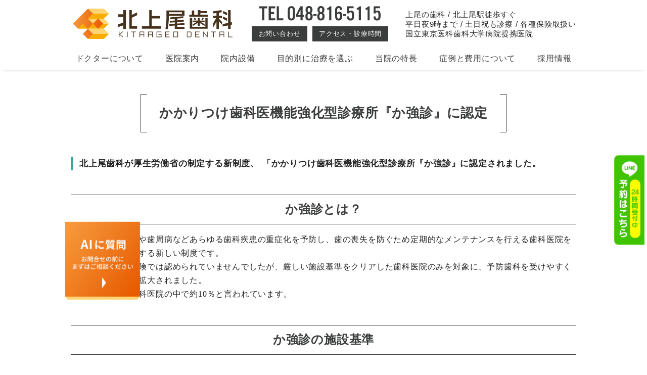

--- FILE ---
content_type: text/html; charset=UTF-8
request_url: https://kitaageo-dental.com/features/kakyoushin/
body_size: 23328
content:
<!DOCTYPE html>
<html lang="ja">
<head>
<meta charset="UTF-8">
<meta name="viewport" content="width=device-width, initial-scale=1.0">
<link rel="shortcut icon" href="/favicon.ico" type="image/x-icon" />
<link rel="apple-touch-icon" href="/apple-touch-icon.png" />
<link rel="preconnect" href="https://fonts.gstatic.com" crossorigin>

		<!-- All in One SEO 4.3.5.1 - aioseo.com -->
		<title>かかりつけ歯科医機能強化型診療所『か強診』に認定 | 上尾の歯科 北上尾歯科</title>
		<meta name="description" content="北上尾歯科が厚生労働省の制定する新制度、 「かかりつけ歯科医機能強化型診療所『か強診』に認定されました。 か強診とは？ か強診とは、虫歯や歯周病などあらゆる歯科疾患の重症化を予防し、歯の喪失を防ぐため定期的なメンテナンスを行える歯科医院を厚生労働省が評価する新しい制度です。 本来…" />
		<meta name="robots" content="max-image-preview:large" />
		<link rel="canonical" href="https://kitaageo-dental.com/features/kakyoushin/" />
		<meta name="generator" content="All in One SEO (AIOSEO) 4.3.5.1 " />
		<meta property="og:locale" content="ja_JP" />
		<meta property="og:site_name" content="上尾の歯科 北上尾歯科 | 上尾の歯科、北上尾歯科は埼玉県上尾市、北上尾駅前から徒歩1分の歯医者です。平日は夜21時まで、土日も診療しています。" />
		<meta property="og:type" content="article" />
		<meta property="og:title" content="かかりつけ歯科医機能強化型診療所『か強診』に認定 | 上尾の歯科 北上尾歯科" />
		<meta property="og:description" content="北上尾歯科が厚生労働省の制定する新制度、 「かかりつけ歯科医機能強化型診療所『か強診』に認定されました。 か強診とは？ か強診とは、虫歯や歯周病などあらゆる歯科疾患の重症化を予防し、歯の喪失を防ぐため定期的なメンテナンスを行える歯科医院を厚生労働省が評価する新しい制度です。 本来…" />
		<meta property="og:url" content="https://kitaageo-dental.com/features/kakyoushin/" />
		<meta property="article:published_time" content="2018-12-09T04:36:27+00:00" />
		<meta property="article:modified_time" content="2025-04-11T03:47:58+00:00" />
		<meta property="article:publisher" content="https://www.facebook.com/ageodental/" />
		<meta name="twitter:card" content="summary" />
		<meta name="twitter:site" content="@kitaageoshika" />
		<meta name="twitter:title" content="かかりつけ歯科医機能強化型診療所『か強診』に認定 | 上尾の歯科 北上尾歯科" />
		<meta name="twitter:description" content="北上尾歯科が厚生労働省の制定する新制度、 「かかりつけ歯科医機能強化型診療所『か強診』に認定されました。 か強診とは？ か強診とは、虫歯や歯周病などあらゆる歯科疾患の重症化を予防し、歯の喪失を防ぐため定期的なメンテナンスを行える歯科医院を厚生労働省が評価する新しい制度です。 本来…" />
		<meta name="twitter:creator" content="@kitaageoshika" />
		<script type="application/ld+json" class="aioseo-schema">
			{"@context":"https:\/\/schema.org","@graph":[{"@type":"BreadcrumbList","@id":"https:\/\/kitaageo-dental.com\/features\/kakyoushin\/#breadcrumblist","itemListElement":[{"@type":"ListItem","@id":"https:\/\/kitaageo-dental.com\/#listItem","position":1,"item":{"@type":"WebPage","@id":"https:\/\/kitaageo-dental.com\/","name":"Home","description":"\u5317\u4e0a\u5c3e\u6b6f\u79d1\u304c\u539a\u751f\u52b4\u50cd\u7701\u306e\u5236\u5b9a\u3059\u308b\u65b0\u5236\u5ea6\u3001 \u300c\u304b\u304b\u308a\u3064\u3051\u6b6f\u79d1\u533b\u6a5f\u80fd\u5f37\u5316\u578b\u8a3a\u7642\u6240\u300e\u304b\u5f37\u8a3a\u300f\u306b\u8a8d\u5b9a\u3055\u308c\u307e\u3057\u305f\u3002 \u304b\u5f37\u8a3a\u3068\u306f\uff1f \u304b\u5f37\u8a3a\u3068\u306f\u3001\u866b\u6b6f\u3084\u6b6f\u5468\u75c5\u306a\u3069\u3042\u3089\u3086\u308b\u6b6f\u79d1\u75be\u60a3\u306e\u91cd\u75c7\u5316\u3092\u4e88\u9632\u3057\u3001\u6b6f\u306e\u55aa\u5931\u3092\u9632\u3050\u305f\u3081\u5b9a\u671f\u7684\u306a\u30e1\u30f3\u30c6\u30ca\u30f3\u30b9\u3092\u884c\u3048\u308b\u6b6f\u79d1\u533b\u9662\u3092\u539a\u751f\u52b4\u50cd\u7701\u304c\u8a55\u4fa1\u3059\u308b\u65b0\u3057\u3044\u5236\u5ea6\u3067\u3059\u3002 \u672c\u6765\u2026","url":"https:\/\/kitaageo-dental.com\/"},"nextItem":"https:\/\/kitaageo-dental.com\/features\/kakyoushin\/#listItem"},{"@type":"ListItem","@id":"https:\/\/kitaageo-dental.com\/features\/kakyoushin\/#listItem","position":2,"item":{"@type":"WebPage","@id":"https:\/\/kitaageo-dental.com\/features\/kakyoushin\/","name":"\u304b\u304b\u308a\u3064\u3051\u6b6f\u79d1\u533b\u6a5f\u80fd\u5f37\u5316\u578b\u8a3a\u7642\u6240\u300e\u304b\u5f37\u8a3a\u300f\u306b\u8a8d\u5b9a","description":"\u5317\u4e0a\u5c3e\u6b6f\u79d1\u304c\u539a\u751f\u52b4\u50cd\u7701\u306e\u5236\u5b9a\u3059\u308b\u65b0\u5236\u5ea6\u3001 \u300c\u304b\u304b\u308a\u3064\u3051\u6b6f\u79d1\u533b\u6a5f\u80fd\u5f37\u5316\u578b\u8a3a\u7642\u6240\u300e\u304b\u5f37\u8a3a\u300f\u306b\u8a8d\u5b9a\u3055\u308c\u307e\u3057\u305f\u3002 \u304b\u5f37\u8a3a\u3068\u306f\uff1f \u304b\u5f37\u8a3a\u3068\u306f\u3001\u866b\u6b6f\u3084\u6b6f\u5468\u75c5\u306a\u3069\u3042\u3089\u3086\u308b\u6b6f\u79d1\u75be\u60a3\u306e\u91cd\u75c7\u5316\u3092\u4e88\u9632\u3057\u3001\u6b6f\u306e\u55aa\u5931\u3092\u9632\u3050\u305f\u3081\u5b9a\u671f\u7684\u306a\u30e1\u30f3\u30c6\u30ca\u30f3\u30b9\u3092\u884c\u3048\u308b\u6b6f\u79d1\u533b\u9662\u3092\u539a\u751f\u52b4\u50cd\u7701\u304c\u8a55\u4fa1\u3059\u308b\u65b0\u3057\u3044\u5236\u5ea6\u3067\u3059\u3002 \u672c\u6765\u2026","url":"https:\/\/kitaageo-dental.com\/features\/kakyoushin\/"},"previousItem":"https:\/\/kitaageo-dental.com\/#listItem"}]},{"@type":"Organization","@id":"https:\/\/kitaageo-dental.com\/#organization","name":"\u5317\u4e0a\u5c3e\u6b6f\u79d1","url":"https:\/\/kitaageo-dental.com\/","sameAs":["https:\/\/www.facebook.com\/ageodental\/","https:\/\/twitter.com\/kitaageoshika"]},{"@type":"Person","@id":"https:\/\/kitaageo-dental.com\/author\/workroomemkag-com\/#author","url":"https:\/\/kitaageo-dental.com\/author\/workroomemkag-com\/","name":"workroom@emkag.com","image":{"@type":"ImageObject","@id":"https:\/\/kitaageo-dental.com\/features\/kakyoushin\/#authorImage","url":"https:\/\/secure.gravatar.com\/avatar\/91b6069f89cb5f285f75467aacf889f0?s=96&d=mm&r=g","width":96,"height":96,"caption":"workroom@emkag.com"}},{"@type":"WebPage","@id":"https:\/\/kitaageo-dental.com\/features\/kakyoushin\/#webpage","url":"https:\/\/kitaageo-dental.com\/features\/kakyoushin\/","name":"\u304b\u304b\u308a\u3064\u3051\u6b6f\u79d1\u533b\u6a5f\u80fd\u5f37\u5316\u578b\u8a3a\u7642\u6240\u300e\u304b\u5f37\u8a3a\u300f\u306b\u8a8d\u5b9a | \u4e0a\u5c3e\u306e\u6b6f\u79d1 \u5317\u4e0a\u5c3e\u6b6f\u79d1","description":"\u5317\u4e0a\u5c3e\u6b6f\u79d1\u304c\u539a\u751f\u52b4\u50cd\u7701\u306e\u5236\u5b9a\u3059\u308b\u65b0\u5236\u5ea6\u3001 \u300c\u304b\u304b\u308a\u3064\u3051\u6b6f\u79d1\u533b\u6a5f\u80fd\u5f37\u5316\u578b\u8a3a\u7642\u6240\u300e\u304b\u5f37\u8a3a\u300f\u306b\u8a8d\u5b9a\u3055\u308c\u307e\u3057\u305f\u3002 \u304b\u5f37\u8a3a\u3068\u306f\uff1f \u304b\u5f37\u8a3a\u3068\u306f\u3001\u866b\u6b6f\u3084\u6b6f\u5468\u75c5\u306a\u3069\u3042\u3089\u3086\u308b\u6b6f\u79d1\u75be\u60a3\u306e\u91cd\u75c7\u5316\u3092\u4e88\u9632\u3057\u3001\u6b6f\u306e\u55aa\u5931\u3092\u9632\u3050\u305f\u3081\u5b9a\u671f\u7684\u306a\u30e1\u30f3\u30c6\u30ca\u30f3\u30b9\u3092\u884c\u3048\u308b\u6b6f\u79d1\u533b\u9662\u3092\u539a\u751f\u52b4\u50cd\u7701\u304c\u8a55\u4fa1\u3059\u308b\u65b0\u3057\u3044\u5236\u5ea6\u3067\u3059\u3002 \u672c\u6765\u2026","inLanguage":"ja","isPartOf":{"@id":"https:\/\/kitaageo-dental.com\/#website"},"breadcrumb":{"@id":"https:\/\/kitaageo-dental.com\/features\/kakyoushin\/#breadcrumblist"},"author":{"@id":"https:\/\/kitaageo-dental.com\/author\/workroomemkag-com\/#author"},"creator":{"@id":"https:\/\/kitaageo-dental.com\/author\/workroomemkag-com\/#author"},"image":{"@type":"ImageObject","url":"https:\/\/kitaageo-dental.com\/sitemanager\/wp-content\/uploads\/2021\/02\/oishi06-1.jpg","@id":"https:\/\/kitaageo-dental.com\/#mainImage","width":1000,"height":667,"caption":"\u5317\u4e0a\u5c3e\u6b6f\u79d1\u306f\u60a3\u8005\u3055\u307e\u306e\u8981\u671b\u3092\u4e00\u756a\u306b\u512a\u5148\u3057\u307e\u3059"},"primaryImageOfPage":{"@id":"https:\/\/kitaageo-dental.com\/features\/kakyoushin\/#mainImage"},"datePublished":"2018-12-09T04:36:27+09:00","dateModified":"2025-04-11T03:47:58+09:00"},{"@type":"WebSite","@id":"https:\/\/kitaageo-dental.com\/#website","url":"https:\/\/kitaageo-dental.com\/","name":"\u5317\u4e0a\u5c3e\u6b6f\u79d1","description":"\u4e0a\u5c3e\u306e\u6b6f\u79d1\u3001\u5317\u4e0a\u5c3e\u6b6f\u79d1\u306f\u57fc\u7389\u770c\u4e0a\u5c3e\u5e02\u3001\u5317\u4e0a\u5c3e\u99c5\u524d\u304b\u3089\u5f92\u6b691\u5206\u306e\u6b6f\u533b\u8005\u3067\u3059\u3002\u5e73\u65e5\u306f\u591c21\u6642\u307e\u3067\u3001\u571f\u65e5\u3082\u8a3a\u7642\u3057\u3066\u3044\u307e\u3059\u3002","inLanguage":"ja","publisher":{"@id":"https:\/\/kitaageo-dental.com\/#organization"}}]}
		</script>
		<!-- All in One SEO -->

<link rel='dns-prefetch' href='//s.w.org' />
		<script type="text/javascript">
			window._wpemojiSettings = {"baseUrl":"https:\/\/s.w.org\/images\/core\/emoji\/13.1.0\/72x72\/","ext":".png","svgUrl":"https:\/\/s.w.org\/images\/core\/emoji\/13.1.0\/svg\/","svgExt":".svg","source":{"concatemoji":"https:\/\/kitaageo-dental.com\/sitemanager\/wp-includes\/js\/wp-emoji-release.min.js?ver=5.8.2"}};
			!function(e,a,t){var n,r,o,i=a.createElement("canvas"),p=i.getContext&&i.getContext("2d");function s(e,t){var a=String.fromCharCode;p.clearRect(0,0,i.width,i.height),p.fillText(a.apply(this,e),0,0);e=i.toDataURL();return p.clearRect(0,0,i.width,i.height),p.fillText(a.apply(this,t),0,0),e===i.toDataURL()}function c(e){var t=a.createElement("script");t.src=e,t.defer=t.type="text/javascript",a.getElementsByTagName("head")[0].appendChild(t)}for(o=Array("flag","emoji"),t.supports={everything:!0,everythingExceptFlag:!0},r=0;r<o.length;r++)t.supports[o[r]]=function(e){if(!p||!p.fillText)return!1;switch(p.textBaseline="top",p.font="600 32px Arial",e){case"flag":return s([127987,65039,8205,9895,65039],[127987,65039,8203,9895,65039])?!1:!s([55356,56826,55356,56819],[55356,56826,8203,55356,56819])&&!s([55356,57332,56128,56423,56128,56418,56128,56421,56128,56430,56128,56423,56128,56447],[55356,57332,8203,56128,56423,8203,56128,56418,8203,56128,56421,8203,56128,56430,8203,56128,56423,8203,56128,56447]);case"emoji":return!s([10084,65039,8205,55357,56613],[10084,65039,8203,55357,56613])}return!1}(o[r]),t.supports.everything=t.supports.everything&&t.supports[o[r]],"flag"!==o[r]&&(t.supports.everythingExceptFlag=t.supports.everythingExceptFlag&&t.supports[o[r]]);t.supports.everythingExceptFlag=t.supports.everythingExceptFlag&&!t.supports.flag,t.DOMReady=!1,t.readyCallback=function(){t.DOMReady=!0},t.supports.everything||(n=function(){t.readyCallback()},a.addEventListener?(a.addEventListener("DOMContentLoaded",n,!1),e.addEventListener("load",n,!1)):(e.attachEvent("onload",n),a.attachEvent("onreadystatechange",function(){"complete"===a.readyState&&t.readyCallback()})),(n=t.source||{}).concatemoji?c(n.concatemoji):n.wpemoji&&n.twemoji&&(c(n.twemoji),c(n.wpemoji)))}(window,document,window._wpemojiSettings);
		</script>
		<style type="text/css">
img.wp-smiley,
img.emoji {
	display: inline !important;
	border: none !important;
	box-shadow: none !important;
	height: 1em !important;
	width: 1em !important;
	margin: 0 .07em !important;
	vertical-align: -0.1em !important;
	background: none !important;
	padding: 0 !important;
}
</style>
	<style id="style">*{padding:0;margin:0;border-collapse:collapse;border:0;box-sizing:border-box;word-wrap:break-word;table-layout:fixed;-webkit-overflow-scrolling:touch;appearance:none;-webkit-appearance:none;font-display:swap}html{-webkit-text-size-adjust:100%;scroll-behavior:smooth}body{color:#222;font-family:"Helvetica Neue",Arial,"Noto Sans JP","Hiragino Sans","Hiragino Kaku Gothic ProN",sans-serif;font-size:16px;line-height:27.2px;background-color:#fff;letter-spacing:0.05rem;font-display:swap;display:block;width:100%;box-sizing:border-box;table-layout:fixed;text-rendering:optimizeLegibility;font-kerning:normal;font-variant-ligatures:common-ligatures contextual;font-feature-settings:"kern","liga","clig","calt"}img{max-width:100%;height:auto;vertical-align:middle}a{-webkit-tap-highlight-color:rgba(0,0,0,0.2);transition:all 0.5s ease 0s}a img{border:0;-webkit-tap-highlight-color:rgba(0,0,0,0)}a:link,a:visited{text-decoration:none;color:#444}a.wp-block-button__link{color:#ccc;}address{font-style:normal;}main{}@media (max-width:860px){main{}}.autoscroll{overflow:auto}@media (max-width:860px){.autoscroll{overflow:auto}.autoscroll:before{content:'横にスクロールします。';font-size:14px;color:#aaa;text-align:right}.autoscroll>*{min-width:900px;}}.sectiontitle{font-size:24px;line-height:33.6px;font-family:"游明朝",YuMincho,serif;text-align:center;color:#3A3D3C;vertical-align:middle;margin:48px auto 16px;padding:12px 0 18px;border-top:1px solid #3A3D3C;border-bottom:1px solid #3A3D3C}.sectiontitle.wh{color:#fcfcfc;border-top:1px solid #fcfcfc;border-bottom:1px solid #fcfcfc}.articletitle{font-size:22px;line-height:30.8px;font-family:"游明朝",YuMincho,serif;text-align:left;color:#3A3D3C;vertical-align:middle;margin:24px auto 32px;padding:12px;background-color:#eeefef}a.morelink{color:#03a9f4;text-decoration:underline}.table{display:table;table-layout:fixed;width:100%}.table>*{display:table-cell;vertical-align:top;padding:24px}.flex{display:flex;justify-content:center;align-items:center;width:100%;flex-wrap:wrap}.card{max-width:1024px;padding:36px;margin:auto}.pc{display:block}.sp{display:none}li{list-style-position:inside;list-style:none}.layout{width:100%;margin-left:auto;margin-right:auto;max-width:1280px}.left{width:auto}.timetable{border-collapse:separate;border-spacing:5px;width:100%}.timetable th{background-color:#DBCEB6;text-align:center}.timetable td{background-color:#E9E5DE;text-align:center}.timetable th:nth-child(1){width:160px}.sitemenu{display:block;width:100%;padding:30px auto}.sitemenu ul{max-width:1200px;margin:auto;table-layout:auto}.sitemenu ul li{padding:2px;margin:0;text-align:center;width:160px !important;font-size:0.9rem}.sitemenu ul li a{display:block;width:100%;text-align:center;height:100%}.sitemenu ul li a:hover{background-color:#eee}.container{width:100%;margin:auto;padding:12px}.flex-container{display:flex;width:100%;max-width:1600px;margin:auto;flex-direction:row;justify-content:center;align-items:flex-start}.flex-main{display:flex;flex-direction:column;padding:36px 24px;min-width:600px;vertical-align:top}.flex-side{display:flex;flex-direction:column;min-width:300px;max-width:360px;width:35%}.flex-side nav{width:100%;padding:12px}.flex-side nav h5{border-bottom:1px solid #ef7d0d}.flex-side ul{display:flex;flex-direction:column}.flex-side li{width:100%;border-bottom:1px solid #eee;padding:8px;transition:all 0.5s ease 0s}.flex-side li a{cursor:pointer;display:block;width:100%;height:100%}.flex-side li:hover{background-color:rgba(238,125,13,0.28)}.box{width:100%;display:flex;max-width:1600px;padding:0;margin:auto}.box>*{min-width:260px;width:100%}.banners{text-align:center;padding:32px 0}.banners a{display:inline-block;width:300px}.banners img{width:100%}.spmenunav{display:none}.relatedlinks{padding:0}.relatedlinks li{padding:3px 12px}.relatedlinks a{font-size:0.8rem;padding:0}.sampleimg{background-color:#eee;width:100%;height:100%;color:#666;font-size:20px;text-align:center;vertical-align:middle;display:inline-block}a.colonabutton{display:block;width:100%;text-align:center;cursor:pointer;background-color:#55768E;color:white;margin:auto;padding:16px;}.pc{display:block}.sp{display:none}table.table-basic{width:100%;}table.table-basic td{padding:6px 12px;border:1px solid #ddd;text-align:left;}table.table-basic th{padding:6px 12px;border:1px solid #ddd;background-color:#eee;text-align:left;}a.link-more{display:inline-block;position:relative;padding:15px 32px;min-width:246px;font-size:18px;font-weight:800;color:#fff;text-align:center;text-decoration:none;background:#F48F34;transition:0.1s;}a.link-more.mod-pink{background-color:#F76495;}a.link-more.mod-border{position:relative;min-width:340px;}.table-fill{width:100%;}.table-fill th{padding:10px;font-weight:normal;background:#F8F8F8;border:solid 1px #ddd;}.table-fill thead th{color:#fff;background:#86745C;}.table-fill td{padding:10px;background:#fff;border:solid 1px #ddd;}@media (max-width:860px){.flex-container{display:block;width:100%}.flex-main{display:block;padding:0;min-width:200px;width:100%}.flex-side{display:block;flex-direction:column;width:100%;min-width:none;max-width:none}.flex-side>*{display:block;width:100%}.table{display:block;width:100%}.table>*{display:block;width:100%;padding:6px}.pc{display:none}.sp{display:block}.spmenunav{display:block;position:fixed;display:flex;justify-content:space-between;align-items:stretch;bottom:0;left:0;right:0;z-index:99;}.spmenunav a{display:block;text-align:center;vertical-align:middle;font-size:32px;line-height:48px;color:white}.spmenunav i{line-height:48px;vertical-align:middle}.spmenubtn{width:48px;display:block}.phonebtn{width:auto;display:flex;justify-content:space-between;align-items:stretch;flex-wrap:nowrap}.phonebtn span{font-size:17px;color:white;margin-left:6px;vertical-align:middle}.mailbtn{width:48px;display:block}.logo,.logo a{text-align:center;display:block}.box>*{padding:18px}.submenu ul{display:block;margin:auto;text-align:center}.submenu ul li{margin:6px 0;flex:1;text-align:center;background-color:#dbceb6;color:#222;border-radius:50px;padding:8px 3px;font-size:0.9rem;white-space:nowrap;display:inline-block;width:48% !important;min-width:100px;max-width:200px}.card{padding:24px;max-width:1000px}.box{width:100%;display:block}.box>*{width:100%;display:block}table.table-basic td{padding:4px;font-size:14px;}table.table-basic th{padding:4px;font-size:14px;}.table-fill th{padding:5px;}.table-fill td{padding:5px;}}.blogscroll{overflow:auto;width:100%}.blogscroll h3{margin-bottom:10px;font-family:"游明朝",YuMincho,serif;}</style>
<style id="base">header{display:block;width:100%;box-shadow:0 6px 6px -6px rgba(0,0,0,0.2);-webkit-box-shadow:0 6px 6px -6px rgba(0,0,0,0.2);-moz-box-shadow:0 6px 6px -6px rgba(0,0,0,0.2);position:sticky;top:0;z-index:54;background-color:rgba(255,255,255,0.9)}.headcontent{display:flex;justify-content:space-between;align-items:center;margin:auto;width:100%;max-width:1024px;}.headcontent .logo img{height:60px;}.headcontent .tel{padding:12px}.headcontent .abouts{padding:12px;font-size:15px;line-height:19.5px}.headcontent .tel{display:grid;grid-template-columns:110px 150px;grid-template-rows:30px 30px;gap:10px 10px;grid-template-areas:"g1 g1" "g2 g3"}.headcontent .g1{grid-area:g1;text-align:center}.headcontent .g2{grid-area:g2;text-align:center;background-color:#3A3D3C;vertical-align:middle}.headcontent .g2 a{color:#fcfcfc;text-align:center;font-size:13px;line-height:30px;display:block;height:100%;width:100%}.headcontent .g3{grid-area:g3;text-align:center;background-color:#3A3D3C;vertical-align:middle}.headcontent .g3 a{color:#fcfcfc;text-align:center;font-size:13px;line-height:30px;display:block;height:100%;width:100%}.headcontent .g1 img{width:240px}.headcontent .g2 img{height:20px}.headcontent .g3 img{height:20px}ul.ddmenu{margin:0 auto;width:100%;z-index:55;position:relative;font-size:16px;line-height:16px;max-width:1024px;display:flex;justify-content:space-between;}ul.ddmenu li{flex-grow:1;list-style-type:none;position:relative}ul.ddmenu a{display:block;padding:6px 16px;color:#3A3D3C;line-height:32px;text-align:center;text-decoration:none;font-weight:300;}ul.ddmenu a:hover{background-color:#3A3D3C;color:white}ul.ddmenu li:hover ul{display:block}ul.ddmenu ul{margin:0;padding:12px 0;display:none;position:absolute;background-color:#3A3D3C}ul.ddmenu ul li{width:260px;font-size:15px;line-height:15px}ul.ddmenu ul li a{line-height:24px;text-align:left;padding:6px 12px;font-weight:normal;color:#ddd}ul.ddmenu ul li a:hover{background-color:#222;color:#fff}ul.ddmenu .material-icons{font-size:18px;line-height:18px;vertical-align:middle;width:18px;height:18px;margin-top:-3px;margin-left:6px}footer{background-color:#f8f8f8;min-width:760px}footer .inner{margin:0 auto;max-width:1400px}footer h3{font-size:19px;line-height:26.6px;margin:16px 0}footer h4{font-size:17px;line-height:23.8px;margin:32px 0 16px}footer h5{font-size:15px;line-height:19.5px;margin:32px 0 16px}footer p{font-size:16px;line-height:22.4px}footer .grid{display:grid;grid-template-columns:0.7fr 1.3fr 1fr;grid-column-gap:20px;grid-row-gap:20px;justify-items:stretch;align-items:stretch}footer .footcontent{display:flex;justify-content:space-between;align-items:stretch;width:100%}footer .aboutclinic{font-family:"UD新ゴNT R";background-color:#3A3D3C;color:#fcfcfc;text-align:center;min-width:300px;max-width:480px;padding:32px 8px;width:100%}footer .aboutclinic img{min-width:none}footer .access{padding:32px}footer .access img{max-width:800px;text-align:center;width:100%;display:block}footer .other{padding:32px}footer .officialsns{justify-content:center;align-items:stretch;margin:auto;padding:0;width:100%;max-width:240px;text-align:center;}footer .officialsns img{width:42px;height:42px;margin:0 12px}footer .officialsns a:hover{opacity:0.5}footer .location p{text-align:left;font-size:14px;line-height:20px;padding:6px;}.wp-block-gallery{margin-right:auto !important;margin-left:auto !important;}.pagetitle{line-height:1.4;font-size:26px;font-family:"游明朝",YuMincho,serif;text-align:center;color:#3A3D3C;vertical-align:middle;display:flex;justify-content:center;align-items:center;margin:48px auto;}.pagetitle:before{width:12px;height:74px;margin-right:24px;border-left:1px solid #3A3D3C;border-top:1px solid #3A3D3C;border-bottom:1px solid #3A3D3C;vertical-align:middle;display:inline-block;content:""}.pagetitle:after{width:12px;height:74px;margin-left:24px;border-right:1px solid #3A3D3C;border-top:1px solid #3A3D3C;border-bottom:1px solid #3A3D3C;vertical-align:middle;display:inline-block;content:""}.pagetitle.wh{color:#fcfcfc}.pagetitle.wh:before{border-left:1px solid #fcfcfc;border-top:1px solid #fcfcfc;border-bottom:1px solid #fcfcfc}.pagetitle.wh:after{border-right:1px solid #fcfcfc;border-top:1px solid #fcfcfc;border-bottom:1px solid #fcfcfc}</style>
<style id="fonts">@font-face{font-family:'Material Icons';font-style:normal;font-weight:400;font-display:swap;src:url(https://fonts.gstatic.com/s/materialicons/v140/flUhRq6tzZclQEJ-Vdg-IuiaDsNc.woff2) format('woff2');}.material-icons{font-family:'Material Icons';font-weight:normal;font-style:normal;font-size:24px;line-height:1;letter-spacing:normal;text-transform:none;display:inline-block;white-space:nowrap;word-wrap:normal;direction:ltr;-moz-font-feature-settings:'liga';-moz-osx-font-smoothing:grayscale;}</style>
<style id="utility">:root{--ff-mplus-font-family:'M PLUS 1p',sans-serif;--ff-serif-font-family:"游明朝",YuMincho,"ヒラギノ明朝 ProN W3","Hiragino Mincho ProN","HG明朝E","ＭＳ Ｐ明朝","ＭＳ 明朝",serif;--fc-normal-color:#444;--fc-white-color:white;--fc-black-color:black;--fc-grey-color:grey;--fc-grey-l-color:grey;--fc-grey-d-color:grey;--fc-red-color:#E6343A;--fc-red-l-color:red;--fc-red-d-color:red;--fc-pink-color:#F17383;--fc-pink-l-color:pink;--fc-pink-d-color:pink;--fc-blue-color:blue;--fc-blue-l-color:blue;--fc-blue-d-color:blue;--fc-green-color:green;--fc-green-l-color:green;--fc-green-d-color:green;--fc-yellow-color:yellow;--fc-yellow-l-color:yellow;--fc-yellow-d-color:yellow;--fc-orange-color:orange;--fc-orange-l-color:orange;--fc-orange-d-color:orange;--fc-brown-color:brown;--fc-brown-l-color:brown;--fc-brown-d-color:brown;--fc-purple-color:purple;--fc-purple-l-color:purple;--fc-purple-d-color:purple;--fc-gold-color:gold;--fc-gold-l-color:gold;--fc-gold-d-color:gold;--bd-black-color:black;--bd-grey-color:grey;--bd-red-color:red;--bd-red-l-color:red;--bd-red-d-color:red;--bd-blue-color:blue;--bd-blue-l-color:blue;--bd-blue-d-color:blue;--bd-pink-color:#F17383;--bd-pink-l-color:pink;--bd-pink-d-color:pink;--bd-brown-color:brown;--bd-brown-l-color:brown;--bd-brown-d-color:brown;--bd-green-color:green;--bd-green-l-color:green;--bd-green-d-color:green;--bd-gold-color:gold;--bd-gold-l-color:gold;--bd-gold-d-color:gold;--bg-opa-color:rgba(255,255,255,0.5);--bg-grey-color:#eee;--bg-yellow-color:yellow;--bg-beige-color:beige;--bg-blue-color:blue;--bg-pink-color:pink;--bg-pink-d-color:pink;--bg-green-color:green;--box-border-color:#ccc;--box-shadow:3px 3px 6px rgba(11,0,0,0.2);--narrow-default-width:1000px;--narrow-padding:40px;--body-min-width:1280px;--align-margin:60px;}.fs-10{font-size:10px !important;}.fs-11{font-size:11px !important;}.fs-12{font-size:12px !important;}.fs-13{font-size:13px !important;}.fs-14{font-size:14px !important;}.fs-15{font-size:15px !important;}.fs-16{font-size:16px !important;}.fs-17{font-size:17px !important;}.fs-18{font-size:18px !important;}.fs-19{font-size:19px !important;}.fs-20{font-size:20px !important;}.fs-22{font-size:22px !important;}.fs-24{font-size:24px !important;}.fs-26{font-size:26px !important;}.fs-28{font-size:28px !important;}.fs-30{font-size:30px !important;}.fs-32{font-size:32px !important;}.fs-34{font-size:34px !important;}.fs-36{font-size:36px !important;}.fs-38{font-size:38px !important;}.fs-40{font-size:40px !important;}.fs-42{font-size:42px !important;}.fs-44{font-size:44px !important;}.fs-46{font-size:46px !important;}.fs-48{font-size:48px !important;}.fs-50{font-size:50px !important;}.fs-52{font-size:52px !important;}.fs-54{font-size:54px !important;}.fs-56{font-size:56px !important;}.fs-58{font-size:58px !important;}.fs-60{font-size:60px !important;}.fs-62{font-size:62px !important;}.fs-64{font-size:64px !important;}.fs-66{font-size:66px !important;}.fs-68{font-size:68px !important;}.fs-70{font-size:70px !important;}.fs-72{font-size:72px !important;}.fs-74{font-size:74px !important;}.fs-76{font-size:76px !important;}.fs-78{font-size:78px !important;}.fs-80{font-size:80px !important;}.fs-82{font-size:82px !important;}.fs-84{font-size:84px !important;}.fs-86{font-size:86px !important;}.fs-88{font-size:88px !important;}.fs-90{font-size:90px !important;}.fs-92{font-size:92px !important;}.fs-94{font-size:94px !important;}.fs-96{font-size:96px !important;}.fs-98{font-size:98px !important;}.fs-100{font-size:100px !important;}.fc-normal{color:var(--fc-normal-color) !important;}.fc-white{color:var(--fc-white-color) !important;}.fc-black{color:var(--fc-black-color) !important;}.fc-gold{color:var(--fc-gold-color) !important;}.fc-grey{color:var(--fc-grey-color) !important;}.fc-red{color:var(--fc-red-color) !important;}.fc-red-l{color:var(--fc-red-l-color) !important;}.fc-red-d{color:var(--fc-red-d-color) !important;}.fc-pink{color:var(--fc-pink-color) !important;}.fc-pink-l{color:var(--fc-pink-l-color) !important;}.fc-pink-d{color:var(--fc-pink-d-color) !important;}.fc-blue{color:var(--fc-blue-color) !important;}.fc-blue-l{color:var(--fc-blue-l-color) !important;}.fc-blue-d{color:var(--fc-blue-d-color) !important;}.fc-green{color:var(--fc-green-color) !important;}.fc-green-l{color:var(--fc-green-l-color) !important;}.fc-green-d{color:var(--fc-green-d-color) !important;}.fc-yellow{color:var(--fc-yellow-color) !important;}.fc-yellow-l{color:var(--fc-yellow-l-color) !important;}.fc-yellow-d{color:var(--fc-yellow-d-color) !important;}.fc-orange{color:var(--fc-orange-color) !important;}.fc-orange-l{color:var(--fc-orange-l-color) !important;}.fc-orange-d{color:var(--fc-orange-d-color) !important;}.fc-brown{color:var(--fc-brown-color) !important;}.fc-brown-l{color:var(--fc-brown-l-color) !important;}.fc-brown-d{color:var(--fc-brown-d-color) !important;}.fc-purple{color:var(--fc-purple-color) !important;}.fc-purple-l{color:var(--fc-purple-l-color) !important;}.fc-purple-d{color:var(--fc-purple-d-color) !important;}.fw-normal{font-weight:400 !important;}.fw-bold{font-weight:800 !important;}.ff-mplus{font-family:var(--ff-mplus-font-family) !important;}.ff-serif{font-family:var(--ff-serif-font-family) !important;}*.box-border{border:solid 1px var(--box-border-color);}*.box-fill{background-color:#fff;}*.bd-black{border-color:var(--bd-black-color);}*.bd-grey{border-color:var(--bd-grey-color);}*.bd-red{border-color:var(--bd-red-color);}*.bd-blue{border-color:var(--bd-blue-color);}*.bd-pink{border-color:var(--bd-pink-color);}*.bd-brown{border-color:var(--bd-brown-color);}*.bd-green{border-color:var(--bd-green-color);}*.bd-gold{border-color:var(--bd-gold-color);}*.bg-opa{background-color:var(--bg-opa-color);}*.bg-grey{background-color:var(--bg-grey-color);}*.bg-yellow{background-color:var(--bg-yellow-color);}*.bg-beige{background-color:var(--bg-beige-color);}*.bg-blue{background-color:var(--bg-blue-color);}*.bg-pink{background-color:var(--bg-pink-color);}*.bg-pink-d{background-color:var(--bg-pink-d-color);}*.bg-green{background-color:var(--bg-green-color);}*.box-shadow{box-shadow:var(--box-shadow);}*.bd-w-2{border-width:2px;}*.bd-w-3{border-width:3px;}*.bd-w-4{border-width:4px;}*.bd-w-5{border-width:5px;}*.bd-w-6{border-width:6px;}*.bd-w-7{border-width:7px;}*.bd-w-8{border-width:8px;}*.bd-w-9{border-width:9px;}*.bd-w-10{border-width:10px;}*.bd-rad-2{border-radius:2px;}*.bd-rad-4{border-radius:4px;}*.bd-rad-6{border-radius:6px;}*.bd-rad-8{border-radius:8px;}*.bd-rad-10{border-radius:10px;}*.bd-rad-12{border-radius:12px;}*.bd-rad-14{border-radius:14px;}*.bd-rad-16{border-radius:16px;}*.bd-rad-18{border-radius:18px;}*.bd-rad-20{border-radius:20px;}*.mw-400{max-width:400px;}*.mw-420{max-width:420px;}*.mw-440{max-width:440px;}*.mw-460{max-width:460px;}*.mw-480{max-width:480px;}*.mw-500{max-width:500px;}*.mw-520{max-width:520px;}*.mw-540{max-width:540px;}*.mw-560{max-width:560px;}*.mw-580{max-width:580px;}*.mw-600{max-width:600px;}*.mw-620{max-width:620px;}*.mw-640{max-width:640px;}*.mw-660{max-width:660px;}*.mw-680{max-width:680px;}*.mw-700{max-width:700px;}*.mw-720{max-width:720px;}*.mw-740{max-width:740px;}*.mw-760{max-width:760px;}*.mw-780{max-width:780px;}*.mw-800{max-width:800px;}*.mw-820{max-width:820px;}*.mw-840{max-width:840px;}*.mw-860{max-width:860px;}*.mw-880{max-width:880px;}*.mw-900{max-width:900px;}*.mw-920{max-width:920px;}*.mw-940{max-width:940px;}*.mw-960{max-width:960px;}*.mw-980{max-width:980px;}*.mw-1000{max-width:1000px;}*.mw-1020{max-width:1020px;}*.mw-1040{max-width:1040px;}*.mw-1060{max-width:1060px;}*.mw-1080{max-width:1080px;}*.mw-1100{max-width:1100px;}*.mw-1120{max-width:1120px;}*.mw-1140{max-width:1140px;}*.mw-1160{max-width:1160px;}*.mw-1180{max-width:1180px;}*.mw-1200{max-width:1200px;}*.mw-1220{max-width:1220px;}*.mw-1240{max-width:1240px;}*.mw-1260{max-width:1260px;}*.mw-1280{max-width:1280px;}*.mw-1300{max-width:1300px;}*.mw-1320{max-width:1320px;}*.mw-1340{max-width:1340px;}*.mw-1360{max-width:1360px;}*.mw-1380{max-width:1380px;}*.mw-1400{max-width:1400px;}*.mw-1420{max-width:1420px;}*.mw-1440{max-width:1440px;}*.mw-1460{max-width:1460px;}*.mw-1480{max-width:1480px;}*.mw-1500{max-width:1500px;}*.mw-1520{max-width:1520px;}*.mw-1540{max-width:1540px;}*.mw-1560{max-width:1560px;}*.mw-1580{max-width:1580px;}*.mw-1600{max-width:1600px;}*.mw-1620{max-width:1620px;}*.mw-1640{max-width:1640px;}*.mw-1660{max-width:1660px;}*.mw-1680{max-width:1680px;}*.mw-1700{max-width:1700px;}*.mw-1720{max-width:1720px;}*.mw-1740{max-width:1740px;}*.mw-1760{max-width:1760px;}*.mw-1780{max-width:1780px;}*.mw-1800{max-width:1800px;}*.mw-1820{max-width:1820px;}*.mw-1840{max-width:1840px;}*.mw-1860{max-width:1860px;}*.mw-1880{max-width:1880px;}*.mw-1900{max-width:1900px;}*.w-1p{width:1%;}*.w-2p{width:2%;}*.w-3p{width:3%;}*.w-4p{width:4%;}*.w-5p{width:5%;}*.w-6p{width:6%;}*.w-7p{width:7%;}*.w-8p{width:8%;}*.w-9p{width:9%;}*.w-10p{width:10%;}*.w-11p{width:11%;}*.w-12p{width:12%;}*.w-13p{width:13%;}*.w-14p{width:14%;}*.w-15p{width:15%;}*.w-16p{width:16%;}*.w-17p{width:17%;}*.w-18p{width:18%;}*.w-19p{width:19%;}*.w-20p{width:20%;}*.w-21p{width:21%;}*.w-22p{width:22%;}*.w-23p{width:23%;}*.w-24p{width:24%;}*.w-25p{width:25%;}*.w-26p{width:26%;}*.w-27p{width:27%;}*.w-28p{width:28%;}*.w-29p{width:29%;}*.w-30p{width:30%;}*.w-31p{width:31%;}*.w-32p{width:32%;}*.w-33p{width:33%;}*.w-34p{width:34%;}*.w-35p{width:35%;}*.w-36p{width:36%;}*.w-37p{width:37%;}*.w-38p{width:38%;}*.w-39p{width:39%;}*.w-40p{width:40%;}*.w-41p{width:41%;}*.w-42p{width:42%;}*.w-43p{width:43%;}*.w-44p{width:44%;}*.w-45p{width:45%;}*.w-46p{width:46%;}*.w-47p{width:47%;}*.w-48p{width:48%;}*.w-49p{width:49%;}*.w-50p{width:50%;}*.w-51p{width:51%;}*.w-52p{width:52%;}*.w-53p{width:53%;}*.w-54p{width:54%;}*.w-55p{width:55%;}*.w-56p{width:56%;}*.w-57p{width:57%;}*.w-58p{width:58%;}*.w-59p{width:59%;}*.w-60p{width:60%;}*.w-61p{width:61%;}*.w-62p{width:62%;}*.w-63p{width:63%;}*.w-64p{width:64%;}*.w-65p{width:65%;}*.w-66p{width:66%;}*.w-67p{width:67%;}*.w-68p{width:68%;}*.w-69p{width:69%;}*.w-70p{width:70%;}*.w-71p{width:71%;}*.w-72p{width:72%;}*.w-73p{width:73%;}*.w-74p{width:74%;}*.w-75p{width:75%;}*.w-76p{width:76%;}*.w-77p{width:77%;}*.w-78p{width:78%;}*.w-79p{width:79%;}*.w-80p{width:80%;}*.w-81p{width:81%;}*.w-82p{width:82%;}*.w-83p{width:83%;}*.w-84p{width:84%;}*.w-85p{width:85%;}*.w-86p{width:86%;}*.w-87p{width:87%;}*.w-88p{width:88%;}*.w-89p{width:89%;}*.w-90p{width:90%;}*.w-91p{width:91%;}*.w-92p{width:92%;}*.w-93p{width:93%;}*.w-94p{width:94%;}*.w-95p{width:95%;}*.w-96p{width:96%;}*.w-97p{width:97%;}*.w-98p{width:98%;}*.w-99p{width:99%;}*.mw-10p,*.mw-pc-10p{max-width:10%;}*.mw-15p,*.mw-pc-15p{max-width:15%;}*.mw-20p,*.mw-pc-20p{max-width:20%;}*.mw-25p,*.mw-pc-25p{max-width:25%;}*.mw-30p,*.mw-pc-30p{max-width:30%;}*.mw-35p,*.mw-pc-35p{max-width:35%;}*.mw-40p,*.mw-pc-40p{max-width:40%;}*.mw-45p,*.mw-pc-45p{max-width:45%;}*.mw-50p,*.mw-pc-50p{max-width:50%;}*.mw-55p,*.mw-pc-55p{max-width:55%;}*.mw-60p,*.mw-pc-60p{max-width:60%;}*.mw-65p,*.mw-pc-65p{max-width:65%;}*.mw-70p,*.mw-pc-70p{max-width:70%;}*.mw-75p,*.mw-pc-75p{max-width:75%;}*.mw-80p,*.mw-pc-80p{max-width:80%;}*.mw-85p,*.mw-pc-85p{max-width:85%;}*.mw-90p,*.mw-pc-90p{max-width:90%;}*.mw-95p,*.mw-pc-95p{max-width:95%;}@media (min-width:721px){*.mw-pc-40vw{max-width:40vw;min-width:calc(var(--body-min-width) * 0.4);}*.mw-pc-50vw{max-width:50vw;min-width:calc(var(--body-min-width) * 0.5);}*.mw-pc-60vw{max-width:60vw;min-width:calc(var(--body-min-width) * 0.6);}*.mw-pc-70vw{max-width:70vw;min-width:calc(var(--body-min-width) * 0.7);}*.mw-pc-80vw{max-width:80vw;min-width:calc(var(--body-min-width) * 0.8);}}*.narrow{margin-right:auto;margin-left:auto;padding-right:calc(var(--narrow-padding));padding-left:calc(var(--narrow-padding));max-width:calc(var(--narrow-default-width) + (var(--narrow-padding) * 2));}*.narrow.mw-400{max-width:calc(400px + (var(--narrow-padding) * 2));}*.narrow.mw-420{max-width:calc(420px + (var(--narrow-padding) * 2));}*.narrow.mw-440{max-width:calc(440px + (var(--narrow-padding) * 2));}*.narrow.mw-460{max-width:calc(460px + (var(--narrow-padding) * 2));}*.narrow.mw-480{max-width:calc(480px + (var(--narrow-padding) * 2));}*.narrow.mw-500{max-width:calc(500px + (var(--narrow-padding) * 2));}*.narrow.mw-520{max-width:calc(520px + (var(--narrow-padding) * 2));}*.narrow.mw-540{max-width:calc(540px + (var(--narrow-padding) * 2));}*.narrow.mw-560{max-width:calc(560px + (var(--narrow-padding) * 2));}*.narrow.mw-580{max-width:calc(580px + (var(--narrow-padding) * 2));}*.narrow.mw-600{max-width:calc(600px + (var(--narrow-padding) * 2));}*.narrow.mw-620{max-width:calc(620px + (var(--narrow-padding) * 2));}*.narrow.mw-640{max-width:calc(640px + (var(--narrow-padding) * 2));}*.narrow.mw-660{max-width:calc(660px + (var(--narrow-padding) * 2));}*.narrow.mw-680{max-width:calc(680px + (var(--narrow-padding) * 2));}*.narrow.mw-700{max-width:calc(700px + (var(--narrow-padding) * 2));}*.narrow.mw-720{max-width:calc(720px + (var(--narrow-padding) * 2));}*.narrow.mw-740{max-width:calc(740px + (var(--narrow-padding) * 2));}*.narrow.mw-760{max-width:calc(760px + (var(--narrow-padding) * 2));}*.narrow.mw-780{max-width:calc(780px + (var(--narrow-padding) * 2));}*.narrow.mw-800{max-width:calc(800px + (var(--narrow-padding) * 2));}*.narrow.mw-820{max-width:calc(820px + (var(--narrow-padding) * 2));}*.narrow.mw-840{max-width:calc(840px + (var(--narrow-padding) * 2));}*.narrow.mw-860{max-width:calc(860px + (var(--narrow-padding) * 2));}*.narrow.mw-880{max-width:calc(880px + (var(--narrow-padding) * 2));}*.narrow.mw-900{max-width:calc(900px + (var(--narrow-padding) * 2));}*.narrow.mw-920{max-width:calc(920px + (var(--narrow-padding) * 2));}*.narrow.mw-940{max-width:calc(940px + (var(--narrow-padding) * 2));}*.narrow.mw-960{max-width:calc(960px + (var(--narrow-padding) * 2));}*.narrow.mw-980{max-width:calc(980px + (var(--narrow-padding) * 2));}*.narrow.mw-1000{max-width:calc(1000px + (var(--narrow-padding) * 2));}*.narrow.mw-1020{max-width:calc(1020px + (var(--narrow-padding) * 2));}*.narrow.mw-1040{max-width:calc(1040px + (var(--narrow-padding) * 2));}*.narrow.mw-1060{max-width:calc(1060px + (var(--narrow-padding) * 2));}*.narrow.mw-1080{max-width:calc(1080px + (var(--narrow-padding) * 2));}*.narrow.mw-1100{max-width:calc(1100px + (var(--narrow-padding) * 2));}*.narrow.mw-1120{max-width:calc(1120px + (var(--narrow-padding) * 2));}*.narrow.mw-1140{max-width:calc(1140px + (var(--narrow-padding) * 2));}*.narrow.mw-1160{max-width:calc(1160px + (var(--narrow-padding) * 2));}*.narrow.mw-1180{max-width:calc(1180px + (var(--narrow-padding) * 2));}*.narrow.mw-1200{max-width:calc(1200px + (var(--narrow-padding) * 2));}*.narrow.mw-1220{max-width:calc(1220px + (var(--narrow-padding) * 2));}*.narrow.mw-1240{max-width:calc(1240px + (var(--narrow-padding) * 2));}*.narrow.mw-1260{max-width:calc(1260px + (var(--narrow-padding) * 2));}*.narrow.mw-1280{max-width:calc(1280px + (var(--narrow-padding) * 2));}*.narrow.mw-1300{max-width:calc(1300px + (var(--narrow-padding) * 2));}*.narrow.mw-1320{max-width:calc(1320px + (var(--narrow-padding) * 2));}*.narrow.mw-1340{max-width:calc(1340px + (var(--narrow-padding) * 2));}*.narrow.mw-1360{max-width:calc(1360px + (var(--narrow-padding) * 2));}*.narrow.mw-1380{max-width:calc(1380px + (var(--narrow-padding) * 2));}*.narrow.mw-1400{max-width:calc(1400px + (var(--narrow-padding) * 2));}*.narrow.mw-1420{max-width:calc(1420px + (var(--narrow-padding) * 2));}*.narrow.mw-1440{max-width:calc(1440px + (var(--narrow-padding) * 2));}*.narrow.mw-1460{max-width:calc(1460px + (var(--narrow-padding) * 2));}*.narrow.mw-1480{max-width:calc(1480px + (var(--narrow-padding) * 2));}*.narrow.mw-1500{max-width:calc(1500px + (var(--narrow-padding) * 2));}*.narrow.mw-1520{max-width:calc(1520px + (var(--narrow-padding) * 2));}*.narrow.mw-1540{max-width:calc(1540px + (var(--narrow-padding) * 2));}*.narrow.mw-1560{max-width:calc(1560px + (var(--narrow-padding) * 2));}*.narrow.mw-1580{max-width:calc(1580px + (var(--narrow-padding) * 2));}*.narrow.mw-1600{max-width:calc(1600px + (var(--narrow-padding) * 2));}*.narrow.mw-1620{max-width:calc(1620px + (var(--narrow-padding) * 2));}*.narrow.mw-1640{max-width:calc(1640px + (var(--narrow-padding) * 2));}*.narrow.mw-1660{max-width:calc(1660px + (var(--narrow-padding) * 2));}*.narrow.mw-1680{max-width:calc(1680px + (var(--narrow-padding) * 2));}*.narrow.mw-1700{max-width:calc(1700px + (var(--narrow-padding) * 2));}*.narrow.mw-1720{max-width:calc(1720px + (var(--narrow-padding) * 2));}*.narrow.mw-1740{max-width:calc(1740px + (var(--narrow-padding) * 2));}*.narrow.mw-1760{max-width:calc(1760px + (var(--narrow-padding) * 2));}*.narrow.mw-1780{max-width:calc(1780px + (var(--narrow-padding) * 2));}*.narrow.mw-1800{max-width:calc(1800px + (var(--narrow-padding) * 2));}*.narrow.mw-1820{max-width:calc(1820px + (var(--narrow-padding) * 2));}*.narrow.mw-1840{max-width:calc(1840px + (var(--narrow-padding) * 2));}*.narrow.mw-1860{max-width:calc(1860px + (var(--narrow-padding) * 2));}*.narrow.mw-1880{max-width:calc(1880px + (var(--narrow-padding) * 2));}*.narrow.mw-1900{max-width:calc(1900px + (var(--narrow-padding) * 2));}*.oflow{overflow:hidden;}*.clear{clear:both;}*.cf:after{content:"";display:block;clear:both;}*.ta-c{text-align:center !important;}*.ta-c-pc{text-align:center !important;}*.ta-r{text-align:right !important;}*.ta-r-pc{text-align:right !important;}*.ta-l{text-align:left !important;}*.ta-l-pc{text-align:left !important;}.va-c{vertical-align:middle !important;}table.va-c th,table.va-c td{vertical-align:middle !important;}*.aligncenter{display:block;margin-left:auto;margin-right:auto;}*.alignright{float:right;margin-left:var(--align-margin);}*.alignleft{float:left;margin-right:var(--align-margin);}*.row{display:flex;}*.row.wrap{flex-wrap:wrap;}*.row.jc-c{justify-content:center;}*.row.jc-sb{justify-content:space-between;}*.row.jc-fe{justify-content:flex-end;}*.row.ai-c{align-items:center;}*.row.ai-fe{align-items:flex-end;}*.row.col-2,*.row.col-3,*.row.col-4,*.row.col-5,*.row.col-6{flex-wrap:wrap;}@media (min-width:721px){*.row.col-2>*{flex-basis:calc(100% / 2);}*.row.col-3>*{flex-basis:calc(100% / 3);}*.row.col-4>*{flex-basis:calc(100% / 4);}*.row.col-5>*{flex-basis:calc(100% / 5);}*.row.col-6>*{flex-basis:calc(100% / 6);}*.row.gap-2{gap:2px;}*.row.gap-4{gap:4px;}*.row.gap-5{gap:5px;}*.row.gap-6{gap:6px;}*.row.gap-8{gap:8px;}*.row.gap-10{gap:10px;}*.row.gap-12{gap:12px;}*.row.gap-14{gap:14px;}*.row.gap-15{gap:15px;}*.row.gap-16{gap:16px;}*.row.gap-18{gap:18px;}*.row.gap-20{gap:20px;}*.row.gap-25{gap:25px;}*.row.gap-30{gap:30px;}*.row.gap-35{gap:35px;}*.row.gap-40{gap:40px;}*.row.gap-50{gap:50px;}*.row.gap-60{gap:60px;}*.row.gap-70{gap:70px;}*.row.gap-80{gap:80px;}*.row.gap-90{gap:90px;}*.row.gap-100{gap:100px;}*.row.gap-x-2{column-gap:2px;}*.row.gap-x-4{column-gap:4px;}*.row.gap-x-5{column-gap:5px;}*.row.gap-x-6{column-gap:6px;}*.row.gap-x-8{column-gap:8px;}*.row.gap-x-10{column-gap:10px;}*.row.gap-x-12{column-gap:12px;}*.row.gap-x-14{column-gap:14px;}*.row.gap-x-15{column-gap:15px;}*.row.gap-x-16{column-gap:16px;}*.row.gap-x-18{column-gap:18px;}*.row.gap-x-20{column-gap:20px;}*.row.gap-x-25{column-gap:25px;}*.row.gap-x-30{column-gap:30px;}*.row.gap-x-35{column-gap:35px;}*.row.gap-x-40{column-gap:40px;}*.row.gap-x-50{column-gap:50px;}*.row.gap-x-60{column-gap:60px;}*.row.gap-x-70{column-gap:70px;}*.row.gap-x-80{column-gap:80px;}*.row.gap-x-90{column-gap:90px;}*.row.gap-x-100{column-gap:100px;}*.row.gap-y-2{row-gap:2px;}*.row.gap-y-4{row-gap:4px;}*.row.gap-y-5{row-gap:5px;}*.row.gap-y-6{row-gap:6px;}*.row.gap-y-8{row-gap:8px;}*.row.gap-y-10{row-gap:10px;}*.row.gap-y-12{row-gap:12px;}*.row.gap-y-14{row-gap:14px;}*.row.gap-y-15{row-gap:15px;}*.row.gap-y-16{row-gap:16px;}*.row.gap-y-18{row-gap:18px;}*.row.gap-y-20{row-gap:20px;}*.row.gap-y-25{row-gap:25px;}*.row.gap-y-30{row-gap:30px;}*.row.gap-y-35{row-gap:35px;}*.row.gap-y-40{row-gap:40px;}*.row.gap-y-50{row-gap:50px;}*.row.gap-y-60{row-gap:60px;}*.row.gap-y-70{row-gap:70px;}*.row.gap-y-80{row-gap:80px;}*.row.gap-y-90{row-gap:90px;}*.row.gap-y-100{row-gap:100px;}*.row.col-2.gap-2>*,*.row.col-2.gap-x-2>*{flex-basis:calc((100% - 2px * 1) / 2);}*.row.col-3.gap-2>*,*.row.col-3.gap-x-2>*{flex-basis:calc((100% - 2px * 2) / 3);}*.row.col-4.gap-2>*,*.row.col-4.gap-x-2>*{flex-basis:calc((100% - 2px * 3) / 4);}*.row.col-5.gap-2>*,*.row.col-5.gap-x-2>*{flex-basis:calc((100% - 2px * 4) / 5);}*.row.col-6.gap-2>*,*.row.col-6.gap-x-2>*{flex-basis:calc((100% - 2px * 5) / 6);}*.row.col-2.gap-4>*,*.row.col-2.gap-x-4>*{flex-basis:calc((100% - 4px * 1) / 2);}*.row.col-3.gap-4>*,*.row.col-3.gap-x-4>*{flex-basis:calc((100% - 4px * 2) / 3);}*.row.col-4.gap-4>*,*.row.col-4.gap-x-4>*{flex-basis:calc((100% - 4px * 3) / 4);}*.row.col-5.gap-4>*,*.row.col-5.gap-x-4>*{flex-basis:calc((100% - 4px * 4) / 5);}*.row.col-6.gap-4>*,*.row.col-6.gap-x-4>*{flex-basis:calc((100% - 4px * 5) / 6);}*.row.col-2.gap-6>*,*.row.col-2.gap-x-6>*{flex-basis:calc((100% - 6px * 1) / 2);}*.row.col-3.gap-6>*,*.row.col-3.gap-x-6>*{flex-basis:calc((100% - 6px * 2) / 3);}*.row.col-4.gap-6>*,*.row.col-4.gap-x-6>*{flex-basis:calc((100% - 6px * 3) / 4);}*.row.col-5.gap-6>*,*.row.col-5.gap-x-6>*{flex-basis:calc((100% - 6px * 4) / 5);}*.row.col-6.gap-6>*,*.row.col-6.gap-x-6>*{flex-basis:calc((100% - 6px * 5) / 6);}*.row.col-2.gap-8>*,*.row.col-2.gap-x-8>*{flex-basis:calc((100% - 8px * 1) / 2);}*.row.col-3.gap-8>*,*.row.col-3.gap-x-8>*{flex-basis:calc((100% - 8px * 2) / 3);}*.row.col-4.gap-8>*,*.row.col-4.gap-x-8>*{flex-basis:calc((100% - 8px * 3) / 4);}*.row.col-5.gap-8>*,*.row.col-5.gap-x-8>*{flex-basis:calc((100% - 8px * 4) / 5);}*.row.col-6.gap-8>*,*.row.col-6.gap-x-8>*{flex-basis:calc((100% - 8px * 5) / 6);}*.row.col-2.gap-10>*,*.row.col-2.gap-x-10>*{flex-basis:calc((100% - 10px * 1) / 2);}*.row.col-3.gap-10>*,*.row.col-3.gap-x-10>*{flex-basis:calc((100% - 10px * 2) / 3);}*.row.col-4.gap-10>*,*.row.col-4.gap-x-10>*{flex-basis:calc((100% - 10px * 3) / 4);}*.row.col-5.gap-10>*,*.row.col-5.gap-x-10>*{flex-basis:calc((100% - 10px * 4) / 5);}*.row.col-6.gap-10>*,*.row.col-6.gap-x-10>*{flex-basis:calc((100% - 10px * 5) / 6);}*.row.col-2.gap-12>*,*.row.col-2.gap-x-12>*{flex-basis:calc((100% - 12px * 1) / 2);}*.row.col-3.gap-12>*,*.row.col-3.gap-x-12>*{flex-basis:calc((100% - 12px * 2) / 3);}*.row.col-4.gap-12>*,*.row.col-4.gap-x-12>*{flex-basis:calc((100% - 12px * 3) / 4);}*.row.col-5.gap-12>*,*.row.col-5.gap-x-12>*{flex-basis:calc((100% - 12px * 4) / 5);}*.row.col-6.gap-12>*,*.row.col-6.gap-x-12>*{flex-basis:calc((100% - 12px * 5) / 6);}*.row.col-2.gap-14>*,*.row.col-2.gap-x-14>*{flex-basis:calc((100% - 14px * 1) / 2);}*.row.col-3.gap-14>*,*.row.col-3.gap-x-14>*{flex-basis:calc((100% - 14px * 2) / 3);}*.row.col-4.gap-14>*,*.row.col-4.gap-x-14>*{flex-basis:calc((100% - 14px * 3) / 4);}*.row.col-5.gap-14>*,*.row.col-5.gap-x-14>*{flex-basis:calc((100% - 14px * 4) / 5);}*.row.col-6.gap-14>*,*.row.col-6.gap-x-14>*{flex-basis:calc((100% - 14px * 5) / 6);}*.row.col-2.gap-15>*,*.row.col-2.gap-x-15>*{flex-basis:calc((100% - 15px * 1) / 2);}*.row.col-3.gap-15>*,*.row.col-3.gap-x-15>*{flex-basis:calc((100% - 15px * 2) / 3);}*.row.col-4.gap-15>*,*.row.col-4.gap-x-15>*{flex-basis:calc((100% - 15px * 3) / 4);}*.row.col-5.gap-15>*,*.row.col-5.gap-x-15>*{flex-basis:calc((100% - 15px * 4) / 5);}*.row.col-6.gap-15>*,*.row.col-6.gap-x-15>*{flex-basis:calc((100% - 15px * 5) / 6);}*.row.col-2.gap-16>*,*.row.col-2.gap-x-16>*{flex-basis:calc((100% - 16px * 1) / 2);}*.row.col-3.gap-16>*,*.row.col-3.gap-x-16>*{flex-basis:calc((100% - 16px * 2) / 3);}*.row.col-4.gap-16>*,*.row.col-4.gap-x-16>*{flex-basis:calc((100% - 16px * 3) / 4);}*.row.col-5.gap-16>*,*.row.col-5.gap-x-16>*{flex-basis:calc((100% - 16px * 4) / 5);}*.row.col-6.gap-16>*,*.row.col-6.gap-x-16>*{flex-basis:calc((100% - 16px * 5) / 6);}*.row.col-2.gap-18>*,*.row.col-2.gap-x-18>*{flex-basis:calc((100% - 18px * 1) / 2);}*.row.col-3.gap-18>*,*.row.col-3.gap-x-18>*{flex-basis:calc((100% - 18px * 2) / 3);}*.row.col-4.gap-18>*,*.row.col-4.gap-x-18>*{flex-basis:calc((100% - 18px * 3) / 4);}*.row.col-5.gap-18>*,*.row.col-5.gap-x-18>*{flex-basis:calc((100% - 18px * 4) / 5);}*.row.col-6.gap-18>*,*.row.col-6.gap-x-18>*{flex-basis:calc((100% - 18px * 5) / 6);}*.row.col-2.gap-20>*,*.row.col-2.gap-x-20>*{flex-basis:calc((100% - 20px * 1) / 2);}*.row.col-3.gap-20>*,*.row.col-3.gap-x-20>*{flex-basis:calc((100% - 20px * 2) / 3);}*.row.col-4.gap-20>*,*.row.col-4.gap-x-20>*{flex-basis:calc((100% - 20px * 3) / 4);}*.row.col-5.gap-20>*,*.row.col-5.gap-x-20>*{flex-basis:calc((100% - 20px * 4) / 5);}*.row.col-6.gap-20>*,*.row.col-6.gap-x-20>*{flex-basis:calc((100% - 20px * 5) / 6);}*.row.col-2.gap-25>*,*.row.col-2.gap-x-25>*{flex-basis:calc((100% - 25px * 1) / 2);}*.row.col-3.gap-25>*,*.row.col-3.gap-x-25>*{flex-basis:calc((100% - 25px * 2) / 3);}*.row.col-4.gap-25>*,*.row.col-4.gap-x-25>*{flex-basis:calc((100% - 25px * 3) / 4);}*.row.col-5.gap-25>*,*.row.col-5.gap-x-25>*{flex-basis:calc((100% - 25px * 4) / 5);}*.row.col-6.gap-25>*,*.row.col-6.gap-x-25>*{flex-basis:calc((100% - 25px * 5) / 6);}*.row.col-2.gap-30>*,*.row.col-2.gap-x-30>*{flex-basis:calc((100% - 30px * 1) / 2);}*.row.col-3.gap-30>*,*.row.col-3.gap-x-30>*{flex-basis:calc((100% - 30px * 2) / 3);}*.row.col-4.gap-30>*,*.row.col-4.gap-x-30>*{flex-basis:calc((100% - 30px * 3) / 4);}*.row.col-5.gap-30>*,*.row.col-5.gap-x-30>*{flex-basis:calc((100% - 30px * 4) / 5);}*.row.col-6.gap-30>*,*.row.col-6.gap-x-30>*{flex-basis:calc((100% - 30px * 5) / 6);}*.row.col-2.gap-35>*,*.row.col-2.gap-x-35>*{flex-basis:calc((100% - 35px * 1) / 2);}*.row.col-3.gap-35>*,*.row.col-3.gap-x-35>*{flex-basis:calc((100% - 35px * 2) / 3);}*.row.col-4.gap-35>*,*.row.col-4.gap-x-35>*{flex-basis:calc((100% - 35px * 3) / 4);}*.row.col-5.gap-35>*,*.row.col-5.gap-x-35>*{flex-basis:calc((100% - 35px * 4) / 5);}*.row.col-6.gap-35>*,*.row.col-6.gap-x-35>*{flex-basis:calc((100% - 35px * 5) / 6);}*.row.col-2.gap-40>*,*.row.col-2.gap-x-40>*{flex-basis:calc((100% - 40px * 1) / 2);}*.row.col-3.gap-40>*,*.row.col-3.gap-x-40>*{flex-basis:calc((100% - 40px * 2) / 3);}*.row.col-4.gap-40>*,*.row.col-4.gap-x-40>*{flex-basis:calc((100% - 40px * 3) / 4);}*.row.col-5.gap-40>*,*.row.col-5.gap-x-40>*{flex-basis:calc((100% - 40px * 4) / 5);}*.row.col-6.gap-40>*,*.row.col-6.gap-x-40>*{flex-basis:calc((100% - 40px * 5) / 6);}*.row.col-2.gap-50>*,*.row.col-2.gap-x-50>*{flex-basis:calc((100% - 50px * 1) / 2);}*.row.col-3.gap-50>*,*.row.col-3.gap-x-50>*{flex-basis:calc((100% - 50px * 2) / 3);}*.row.col-4.gap-50>*,*.row.col-4.gap-x-50>*{flex-basis:calc((100% - 50px * 3) / 4);}*.row.col-5.gap-50>*,*.row.col-5.gap-x-50>*{flex-basis:calc((100% - 50px * 4) / 5);}*.row.col-6.gap-50>*,*.row.col-6.gap-x-50>*{flex-basis:calc((100% - 50px * 5) / 6);}*.row.col-2.gap-60>*,*.row.col-2.gap-x-60>*{flex-basis:calc((100% - 60px * 1) / 2);}*.row.col-3.gap-60>*,*.row.col-3.gap-x-60>*{flex-basis:calc((100% - 60px * 2) / 3);}*.row.col-4.gap-60>*,*.row.col-4.gap-x-60>*{flex-basis:calc((100% - 60px * 3) / 4);}*.row.col-5.gap-60>*,*.row.col-5.gap-x-60>*{flex-basis:calc((100% - 60px * 4) / 5);}*.row.col-6.gap-60>*,*.row.col-6.gap-x-60>*{flex-basis:calc((100% - 60px * 5) / 6);}*.row.col-2.gap-70>*,*.row.col-2.gap-x-70>*{flex-basis:calc((100% - 70px * 1) / 2);}*.row.col-3.gap-70>*,*.row.col-3.gap-x-70>*{flex-basis:calc((100% - 70px * 2) / 3);}*.row.col-4.gap-70>*,*.row.col-4.gap-x-70>*{flex-basis:calc((100% - 70px * 3) / 4);}*.row.col-5.gap-70>*,*.row.col-5.gap-x-70>*{flex-basis:calc((100% - 70px * 4) / 5);}*.row.col-6.gap-70>*,*.row.col-6.gap-x-70>*{flex-basis:calc((100% - 70px * 5) / 6);}*.row.col-2.gap-80>*,*.row.col-2.gap-x-80>*{flex-basis:calc((100% - 80px * 1) / 2);}*.row.col-3.gap-80>*,*.row.col-3.gap-x-80>*{flex-basis:calc((100% - 80px * 2) / 3);}*.row.col-4.gap-80>*,*.row.col-4.gap-x-80>*{flex-basis:calc((100% - 80px * 3) / 4);}*.row.col-5.gap-80>*,*.row.col-5.gap-x-80>*{flex-basis:calc((100% - 80px * 4) / 5);}*.row.col-6.gap-80>*,*.row.col-6.gap-x-80>*{flex-basis:calc((100% - 80px * 5) / 6);}*.row.col-2.gap-90>*,*.row.col-2.gap-x-90>*{flex-basis:calc((100% - 90px * 1) / 2);}*.row.col-3.gap-90>*,*.row.col-3.gap-x-90>*{flex-basis:calc((100% - 90px * 2) / 3);}*.row.col-4.gap-90>*,*.row.col-4.gap-x-90>*{flex-basis:calc((100% - 90px * 3) / 4);}*.row.col-5.gap-90>*,*.row.col-5.gap-x-90>*{flex-basis:calc((100% - 90px * 4) / 5);}*.row.col-6.gap-90>*,*.row.col-6.gap-x-90>*{flex-basis:calc((100% - 90px * 5) / 6);}*.row.col-2.gap-100>*,*.row.col-2.gap-x-100>*{flex-basis:calc((100% - 100px * 1) / 2);}*.row.col-3.gap-100>*,*.row.col-3.gap-x-100>*{flex-basis:calc((100% - 100px * 2) / 3);}*.row.col-4.gap-100>*,*.row.col-4.gap-x-100>*{flex-basis:calc((100% - 100px * 3) / 4);}*.row.col-5.gap-100>*,*.row.col-5.gap-x-100>*{flex-basis:calc((100% - 100px * 4) / 5);}*.row.col-6.gap-100>*,*.row.col-6.gap-x-100>*{flex-basis:calc((100% - 100px * 5) / 6);}}*.flex-1>*{flex:1;}*.video-youtube{position:relative;width:100%;padding-top:56.25%;}*.video-youtube iframe{position:absolute;top:0;right:0;width:100% !important;height:100% !important;}*.p-0{padding:0px;}*.p-5{padding:5px;}*.p-10{padding:10px;}*.p-15{padding:15px;}*.p-20{padding:20px;}*.p-25{padding:25px;}*.p-30{padding:30px;}*.p-35{padding:35px;}*.p-40{padding:40px;}*.p-45{padding:45px;}*.p-50{padding:50px;}*.p-60{padding:60px;}*.p-70{padding:70px;}*.p-80{padding:80px;}*.p-90{padding:90px;}*.p-100{padding:100px;}*.p-110{padding:110px;}*.p-120{padding:120px;}*.p-130{padding:130px;}*.p-140{padding:140px;}*.p-150{padding:150px;}*.px-0{padding-right:0px;padding-left:0px;}*.px-5{padding-right:5px;padding-left:5px;}*.px-10{padding-right:10px;padding-left:10px;}*.px-15{padding-right:15px;padding-left:15px;}*.px-20{padding-right:20px;padding-left:20px;}*.px-25{padding-right:25px;padding-left:25px;}*.px-30{padding-right:30px;padding-left:30px;}*.px-35{padding-right:35px;padding-left:35px;}*.px-40{padding-right:40px;padding-left:40px;}*.px-45{padding-right:45px;padding-left:45px;}*.px-50{padding-right:50px;padding-left:50px;}*.px-60{padding-right:60px;padding-left:60px;}*.px-70{padding-right:70px;padding-left:70px;}*.px-80{padding-right:80px;padding-left:80px;}*.px-90{padding-right:90px;padding-left:90px;}*.px-100{padding-right:100px;padding-left:100px;}*.px-110{padding-right:110px;padding-left:110px;}*.px-120{padding-right:120px;padding-left:120px;}*.px-130{padding-right:130px;padding-left:130px;}*.px-140{padding-right:140px;padding-left:140px;}*.px-150{padding-right:150px;padding-left:150px;}*.py-0{padding-top:0px;padding-bottom:0px;}*.py-5{padding-top:5px;padding-bottom:5px;}*.py-10{padding-top:10px;padding-bottom:10px;}*.py-15{padding-top:15px;padding-bottom:15px;}*.py-20{padding-top:20px;padding-bottom:20px;}*.py-25{padding-top:25px;padding-bottom:25px;}*.py-30{padding-top:30px;padding-bottom:30px;}*.py-35{padding-top:35px;padding-bottom:35px;}*.py-40{padding-top:40px;padding-bottom:40px;}*.py-45{padding-top:45px;padding-bottom:45px;}*.py-50{padding-top:50px;padding-bottom:50px;}*.py-60{padding-top:60px;padding-bottom:60px;}*.py-70{padding-top:70px;padding-bottom:70px;}*.py-80{padding-top:80px;padding-bottom:80px;}*.py-90{padding-top:90px;padding-bottom:90px;}*.py-100{padding-top:100px;padding-bottom:100px;}*.py-110{padding-top:110px;padding-bottom:110px;}*.py-120{padding-top:120px;padding-bottom:120px;}*.py-130{padding-top:130px;padding-bottom:130px;}*.py-140{padding-top:140px;padding-bottom:140px;}*.py-150{padding-top:150px;padding-bottom:150px;}*.pt-0{padding-top:0px;}*.pt-5{padding-top:5px;}*.pt-10{padding-top:10px;}*.pt-15{padding-top:15px;}*.pt-20{padding-top:20px;}*.pt-25{padding-top:25px;}*.pt-30{padding-top:30px;}*.pt-35{padding-top:35px;}*.pt-40{padding-top:40px;}*.pt-45{padding-top:45px;}*.pt-50{padding-top:50px;}*.pt-60{padding-top:60px;}*.pt-70{padding-top:70px;}*.pt-80{padding-top:80px;}*.pt-90{padding-top:90px;}*.pt-100{padding-top:100px;}*.pt-110{padding-top:110px;}*.pt-120{padding-top:120px;}*.pt-130{padding-top:130px;}*.pt-140{padding-top:140px;}*.pt-150{padding-top:150px;}*.pb-0{padding-bottom:0px;}*.pb-5{padding-bottom:5px;}*.pb-10{padding-bottom:10px;}*.pb-15{padding-bottom:15px;}*.pb-20{padding-bottom:20px;}*.pb-25{padding-bottom:25px;}*.pb-30{padding-bottom:30px;}*.pb-35{padding-bottom:35px;}*.pb-40{padding-bottom:40px;}*.pb-45{padding-bottom:45px;}*.pb-50{padding-bottom:50px;}*.pb-60{padding-bottom:60px;}*.pb-70{padding-bottom:70px;}*.pb-80{padding-bottom:80px;}*.pb-90{padding-bottom:90px;}*.pb-100{padding-bottom:100px;}*.pb-110{padding-bottom:110px;}*.pb-120{padding-bottom:120px;}*.pb-130{padding-bottom:130px;}*.pb-140{padding-bottom:140px;}*.pb-150{padding-bottom:150px;}*.pr-0{padding-right:0px;}*.pr-5{padding-right:5px;}*.pr-10{padding-right:10px;}*.pr-15{padding-right:15px;}*.pr-20{padding-right:20px;}*.pr-25{padding-right:25px;}*.pr-30{padding-right:30px;}*.pr-35{padding-right:35px;}*.pr-40{padding-right:40px;}*.pr-45{padding-right:45px;}*.pr-50{padding-right:50px;}*.pr-60{padding-right:60px;}*.pr-70{padding-right:70px;}*.pr-80{padding-right:80px;}*.pr-90{padding-right:90px;}*.pr-100{padding-right:100px;}*.pr-110{padding-right:110px;}*.pr-120{padding-right:120px;}*.pr-130{padding-right:130px;}*.pr-140{padding-right:140px;}*.pr-150{padding-right:150px;}*.pl-0{padding-left:0px;}*.pl-5{padding-left:5px;}*.pl-10{padding-left:10px;}*.pl-15{padding-left:15px;}*.pl-20{padding-left:20px;}*.pl-25{padding-left:25px;}*.pl-30{padding-left:30px;}*.pl-35{padding-left:35px;}*.pl-40{padding-left:40px;}*.pl-45{padding-left:45px;}*.pl-50{padding-left:50px;}*.pl-60{padding-left:60px;}*.pl-70{padding-left:70px;}*.pl-80{padding-left:80px;}*.pl-90{padding-left:90px;}*.pl-100{padding-left:100px;}*.pl-110{padding-left:110px;}*.pl-120{padding-left:120px;}*.pl-130{padding-left:130px;}*.pl-140{padding-left:140px;}*.pl-150{padding-left:150px;}*.m-0{margin:0px;}*.m-5{margin:5px;}*.m-10{margin:10px;}*.m-15{margin:15px;}*.m-20{margin:20px;}*.m-25{margin:25px;}*.m-30{margin:30px;}*.m-35{margin:35px;}*.m-40{margin:40px;}*.m-45{margin:45px;}*.m-50{margin:50px;}*.m-60{margin:60px;}*.m-70{margin:70px;}*.m-80{margin:80px;}*.m-90{margin:90px;}*.m-100{margin:100px;}*.m-110{margin:110px;}*.m-120{margin:120px;}*.m-130{margin:130px;}*.m-140{margin:140px;}*.m-150{margin:150px;}*.mt-0{margin-top:0px;}*.mt-5{margin-top:5px;}*.mt-10{margin-top:10px;}*.mt-15{margin-top:15px;}*.mt-20{margin-top:20px;}*.mt-25{margin-top:25px;}*.mt-30{margin-top:30px;}*.mt-35{margin-top:35px;}*.mt-40{margin-top:40px;}*.mt-45{margin-top:45px;}*.mt-50{margin-top:50px;}*.mt-60{margin-top:60px;}*.mt-70{margin-top:70px;}*.mt-80{margin-top:80px;}*.mt-90{margin-top:90px;}*.mt-100{margin-top:100px;}*.mt-110{margin-top:110px;}*.mt-120{margin-top:120px;}*.mt-130{margin-top:130px;}*.mt-140{margin-top:140px;}*.mt-150{margin-top:150px;}*.mb-0{margin-bottom:0px;}*.mb-5{margin-bottom:5px;}*.mb-10{margin-bottom:10px;}*.mb-15{margin-bottom:15px;}*.mb-20{margin-bottom:20px;}*.mb-25{margin-bottom:25px;}*.mb-30{margin-bottom:30px;}*.mb-35{margin-bottom:35px;}*.mb-40{margin-bottom:40px;}*.mb-45{margin-bottom:45px;}*.mb-50{margin-bottom:50px;}*.mb-60{margin-bottom:60px;}*.mb-70{margin-bottom:70px;}*.mb-80{margin-bottom:80px;}*.mb-90{margin-bottom:90px;}*.mb-100{margin-bottom:100px;}*.mb-110{margin-bottom:110px;}*.mb-120{margin-bottom:120px;}*.mb-130{margin-bottom:130px;}*.mb-140{margin-bottom:140px;}*.mb-150{margin-bottom:150px;}*.mr-0{margin-right:0px;}*.mr-5{margin-right:5px;}*.mr-10{margin-right:10px;}*.mr-15{margin-right:15px;}*.mr-20{margin-right:20px;}*.mr-25{margin-right:25px;}*.mr-30{margin-right:30px;}*.mr-35{margin-right:35px;}*.mr-40{margin-right:40px;}*.mr-45{margin-right:45px;}*.mr-50{margin-right:50px;}*.mr-60{margin-right:60px;}*.mr-70{margin-right:70px;}*.mr-80{margin-right:80px;}*.mr-90{margin-right:90px;}*.mr-100{margin-right:100px;}*.mr-110{margin-right:110px;}*.mr-120{margin-right:120px;}*.mr-130{margin-right:130px;}*.mr-140{margin-right:140px;}*.mr-150{margin-right:150px;}*.ml-0{margin-left:0px;}*.ml-5{margin-left:5px;}*.ml-10{margin-left:10px;}*.ml-15{margin-left:15px;}*.ml-20{margin-left:20px;}*.ml-25{margin-left:25px;}*.ml-30{margin-left:30px;}*.ml-35{margin-left:35px;}*.ml-40{margin-left:40px;}*.ml-45{margin-left:45px;}*.ml-50{margin-left:50px;}*.ml-60{margin-left:60px;}*.ml-70{margin-left:70px;}*.ml-80{margin-left:80px;}*.ml-90{margin-left:90px;}*.ml-100{margin-left:100px;}*.ml-110{margin-left:110px;}*.ml-120{margin-left:120px;}*.ml-130{margin-left:130px;}*.ml-140{margin-left:140px;}*.ml-150{margin-left:150px;}*.mt-m0{margin-top:-0px;}*.mt-m5{margin-top:-5px;}*.mt-m10{margin-top:-10px;}*.mt-m15{margin-top:-15px;}*.mt-m20{margin-top:-20px;}*.mt-m25{margin-top:-25px;}*.mt-m30{margin-top:-30px;}*.mt-m35{margin-top:-35px;}*.mt-m40{margin-top:-40px;}*.mt-m45{margin-top:-45px;}*.mt-m50{margin-top:-50px;}*.mt-m60{margin-top:-60px;}*.mt-m70{margin-top:-70px;}*.mt-m80{margin-top:-80px;}*.mt-m90{margin-top:-90px;}*.mt-m100{margin-top:-100px;}*.mt-m110{margin-top:-110px;}*.mt-m120{margin-top:-120px;}*.mt-m130{margin-top:-130px;}*.mt-m140{margin-top:-140px;}*.mt-m150{margin-top:-150px;}*.mb-m0{margin-bottom:-0px;}*.mb-m5{margin-bottom:-5px;}*.mb-m10{margin-bottom:-10px;}*.mb-m15{margin-bottom:-15px;}*.mb-m20{margin-bottom:-20px;}*.mb-m25{margin-bottom:-25px;}*.mb-m30{margin-bottom:-30px;}*.mb-m35{margin-bottom:-35px;}*.mb-m40{margin-bottom:-40px;}*.mb-m45{margin-bottom:-45px;}*.mb-m50{margin-bottom:-50px;}*.mb-m60{margin-bottom:-60px;}*.mb-m70{margin-bottom:-70px;}*.mb-m80{margin-bottom:-80px;}*.mb-m90{margin-bottom:-90px;}*.mb-m100{margin-bottom:-100px;}*.mb-m110{margin-bottom:-110px;}*.mb-m120{margin-bottom:-120px;}*.mb-m130{margin-bottom:-130px;}*.mb-m140{margin-bottom:-140px;}*.mb-m150{margin-bottom:-150px;}*.lh-10{line-height:1.0;}*.lh-11{line-height:1.1;}*.lh-12{line-height:1.2;}*.lh-13{line-height:1.3;}*.lh-14{line-height:1.4;}*.lh-15{line-height:1.5;}*.lh-16{line-height:1.6;}*.lh-18{line-height:1.8;}*.lh-20{line-height:2.0;}*.lh-22{line-height:2.2;}*.lh-24{line-height:2.4;}*.ls-2{letter-spacing:0.02em;}*.ls-3{letter-spacing:0.03em;}*.ls-4{letter-spacing:0.04em;}*.ls-5{letter-spacing:0.05em;}*.ls-6{letter-spacing:0.06em;}*.ls-8{letter-spacing:0.08em;}*.ls-10{letter-spacing:0.1em;}*.ls-16{letter-spacing:0.16em;}*.ls-m2{letter-spacing:-0.02em;}*.ls-m3{letter-spacing:-0.03em;}*.ls-m4{letter-spacing:-0.04em;}*.ls-m5{letter-spacing:-0.05em;}*.ls-m6{letter-spacing:-0.06em;}*.ls-m8{letter-spacing:-0.08em;}*.ls-m10{letter-spacing:-0.1em;}*.ls-m16{letter-spacing:-0.16em;}*.tx-i{padding-left:1em;}.sp{display:none;}@media (max-width:720px){.fs-16{font-size:15.0px !important;}.fs-17{font-size:15.3px !important;}.fs-18{font-size:15.6px !important;}.fs-20{font-size:16.0px !important;}.fs-22{font-size:16.3px !important;}.fs-24{font-size:16.6px !important;}.fs-26{font-size:17.0px !important;}.fs-28{font-size:17.3px !important;}.fs-30{font-size:17.6px !important;}.fs-32{font-size:17.9px !important;}.fs-34{font-size:18.3px !important;}.fs-36{font-size:18.6px !important;}.fs-38{font-size:18.9px !important;}.fs-40{font-size:19.3px !important;}.fs-42{font-size:19.6px !important;}.fs-44{font-size:19.9px !important;}.fs-46{font-size:20.3px !important;}.fs-48{font-size:20.6px !important;}.fs-50{font-size:20.9px !important;}.fs-52{font-size:21.3px !important;}.fs-54{font-size:21.6px !important;}.fs-56{font-size:21.9px !important;}.fs-58{font-size:22.3px !important;}.fs-60{font-size:22.6px !important;}.fs-62{font-size:22.9px !important;}.fs-64{font-size:23.3px !important;}.fs-66{font-size:23.6px !important;}.fs-68{font-size:23.9px !important;}.fs-70{font-size:24.3px !important;}.fs-72{font-size:24.6px !important;}.fs-74{font-size:24.9px !important;}.fs-76{font-size:25.3px !important;}.fs-78{font-size:25.6px !important;}.fs-80{font-size:25.9px !important;}.fs-82{font-size:26.3px !important;}.fs-84{font-size:26.6px !important;}.fs-86{font-size:26.9px !important;}.fs-88{font-size:27.3px !important;}.fs-90{font-size:27.6px !important;}.fs-92{font-size:27.9px !important;}.fs-94{font-size:28.3px !important;}.fs-96{font-size:28.6px !important;}.fs-98{font-size:28.9px !important;}.fs-100{font-size:29.0px !important;}.fs-sp-10{font-size:10px !important;}.fs-sp-12{font-size:12px !important;}.fs-sp-14{font-size:14px !important;}.fs-sp-16{font-size:16px !important;}.fs-sp-18{font-size:18px !important;}.fs-sp-20{font-size:20px !important;}.fs-sp-22{font-size:22px !important;}.fs-sp-24{font-size:24px !important;}.fs-sp-26{font-size:26px !important;}.fs-sp-28{font-size:28px !important;}.fs-sp-30{font-size:30px !important;}.fs-sp-32{font-size:32px !important;}.fs-sp-34{font-size:34px !important;}.fs-sp-36{font-size:36px !important;}.fs-sp-38{font-size:38px !important;}.fs-sp-40{font-size:40px !important;}.fs-sp-42{font-size:42px !important;}.fs-sp-44{font-size:44px !important;}.fs-sp-46{font-size:46px !important;}.fs-sp-48{font-size:48px !important;}.fs-sp-50{font-size:50px !important;}.fs-sp-52{font-size:52px !important;}.fs-sp-54{font-size:54px !important;}.fs-sp-56{font-size:56px !important;}.fs-sp-58{font-size:58px !important;}.fs-sp-60{font-size:60px !important;}.fs-sp-62{font-size:62px !important;}.fs-sp-64{font-size:64px !important;}.fs-sp-66{font-size:66px !important;}.fs-sp-68{font-size:68px !important;}.fs-sp-70{font-size:70px !important;}.fs-sp-72{font-size:72px !important;}.fs-sp-74{font-size:74px !important;}.fs-sp-76{font-size:76px !important;}.fs-sp-78{font-size:78px !important;}.fs-sp-80{font-size:80px !important;}.pc{display:none !important;}.sp{display:inherit !important;}span.sp{display:inline !important;}.ta-c-pc{text-align:left !important;}.ta-r-pc{text-align:left !important;}.ta-l-pc{text-align:left !important;}.ta-c-sp{text-align:center !important;}.ta-r-sp{text-align:right !important;}.ta-l-sp{text-align:left !important;}.alignright,.alignleft{float:none;display:block;margin:0 auto 10px auto !important;max-width:100%;text-align:center;}.row{flex-wrap:wrap;}.row>*{flex-basis:100%;}.row-sp{display:flex;}*.row.gap-12,*.row.gap-14,*.row.gap-15,*.row.gap-16,*.row.gap-18,*.row.gap-20,*.row.gap-25,*.row.gap-30,*.row.gap-35,*.row.gap-40,*.row.gap-50,*.row.gap-60{gap:10px;}*.row.gap-sp-2{gap:2px;}*.row.gap-sp-4{gap:4px;}*.row.gap-sp-6{gap:6px;}*.row.gap-sp-8{gap:8px;}*.row.gap-sp-10{gap:10px;}*.row.gap-sp-12{gap:12px;}*.row.gap-sp-14{gap:14px;}*.row.gap-sp-16{gap:16px;}*.row.gap-sp-18{gap:18px;}*.row.gap-sp-20{gap:20px;}*.row-sp.col-2>*{flex-basis:calc(100% / 2);}*.row-sp.col-2.gap-12>*,*.row-sp.col-2.gap-14>*,*.row-sp.col-2.gap-15>*,*.row-sp.col-2.gap-16>*,*.row-sp.col-2.gap-18>*,*.row-sp.col-2.gap-20>*,*.row-sp.col-2.gap-25>*,*.row-sp.col-2.gap-30>*,*.row-sp.col-2.gap-35>*,*.row-sp.col-2.gap-40>*,*.row-sp.col-2.gap-50>*,*.row-sp.col-2.gap-60>*{flex-basis:calc((100% - 10px * 1) / 2);}*.row-sp.col-3>*{flex-basis:calc(100% / 3);}*.row-sp.col-3.gap-12>*,*.row-sp.col-3.gap-14>*,*.row-sp.col-3.gap-15>*,*.row-sp.col-3.gap-16>*,*.row-sp.col-3.gap-18>*,*.row-sp.col-3.gap-20>*,*.row-sp.col-3.gap-25>*,*.row-sp.col-3.gap-30>*,*.row-sp.col-3.gap-35>*,*.row-sp.col-3.gap-40>*,*.row-sp.col-3.gap-50>*,*.row-sp.col-3.gap-60>*{flex-basis:calc((100% - 10px * 2) / 3);}*.row-sp.col-4>*{flex-basis:calc(100% / 4);}*.row-sp.col-4.gap-12>*,*.row-sp.col-4.gap-14>*,*.row-sp.col-4.gap-15>*,*.row-sp.col-4.gap-16>*,*.row-sp.col-4.gap-18>*,*.row-sp.col-4.gap-20>*,*.row-sp.col-4.gap-25>*,*.row-sp.col-4.gap-30>*,*.row-sp.col-4.gap-35>*,*.row-sp.col-4.gap-40>*,*.row-sp.col-4.gap-50>*,*.row-sp.col-4.gap-60>*{flex-basis:calc((100% - 10px * 3) / 4);}*.row-sp.col-5>*{flex-basis:calc(100% / 5);}*.row-sp.col-5.gap-12>*,*.row-sp.col-5.gap-14>*,*.row-sp.col-5.gap-15>*,*.row-sp.col-5.gap-16>*,*.row-sp.col-5.gap-18>*,*.row-sp.col-5.gap-20>*,*.row-sp.col-5.gap-25>*,*.row-sp.col-5.gap-30>*,*.row-sp.col-5.gap-35>*,*.row-sp.col-5.gap-40>*,*.row-sp.col-5.gap-50>*,*.row-sp.col-5.gap-60>*{flex-basis:calc((100% - 10px * 4) / 5);}*.row-sp.col-6>*{flex-basis:calc(100% / 6);}*.row-sp.col-6.gap-12>*,*.row-sp.col-6.gap-14>*,*.row-sp.col-6.gap-15>*,*.row-sp.col-6.gap-16>*,*.row-sp.col-6.gap-18>*,*.row-sp.col-6.gap-20>*,*.row-sp.col-6.gap-25>*,*.row-sp.col-6.gap-30>*,*.row-sp.col-6.gap-35>*,*.row-sp.col-6.gap-40>*,*.row-sp.col-6.gap-50>*,*.row-sp.col-6.gap-60>*{flex-basis:calc((100% - 10px * 5) / 6);}*.row.col-sp-2>*{flex-basis:calc(100% / 2);}*.row.col-sp-2.gap-12>*,*.row.col-sp-2.gap-14>*,*.row.col-sp-2.gap-15>*,*.row.col-sp-2.gap-16>*,*.row.col-sp-2.gap-18>*,*.row.col-sp-2.gap-20>*,*.row.col-sp-2.gap-25>*,*.row.col-sp-2.gap-30>*,*.row.col-sp-2.gap-35>*,*.row.col-sp-2.gap-40>*,*.row.col-sp-2.gap-50>*,*.row.col-sp-2.gap-60>*{flex-basis:calc((100% - 10px * 1) / 2);}*.row.col-sp-3>*{flex-basis:calc(100% / 3);}*.row.col-sp-3.gap-12>*,*.row.col-sp-3.gap-14>*,*.row.col-sp-3.gap-15>*,*.row.col-sp-3.gap-16>*,*.row.col-sp-3.gap-18>*,*.row.col-sp-3.gap-20>*,*.row.col-sp-3.gap-25>*,*.row.col-sp-3.gap-30>*,*.row.col-sp-3.gap-35>*,*.row.col-sp-3.gap-40>*,*.row.col-sp-3.gap-50>*,*.row.col-sp-3.gap-60>*{flex-basis:calc((100% - 10px * 2) / 3);}*.row.col-sp-4>*{flex-basis:calc(100% / 4);}*.row.col-sp-4.gap-12>*,*.row.col-sp-4.gap-14>*,*.row.col-sp-4.gap-15>*,*.row.col-sp-4.gap-16>*,*.row.col-sp-4.gap-18>*,*.row.col-sp-4.gap-20>*,*.row.col-sp-4.gap-25>*,*.row.col-sp-4.gap-30>*,*.row.col-sp-4.gap-35>*,*.row.col-sp-4.gap-40>*,*.row.col-sp-4.gap-50>*,*.row.col-sp-4.gap-60>*{flex-basis:calc((100% - 10px * 3) / 4);}*.row.col-sp-5>*{flex-basis:calc(100% / 5);}*.row.col-sp-5.gap-12>*,*.row.col-sp-5.gap-14>*,*.row.col-sp-5.gap-15>*,*.row.col-sp-5.gap-16>*,*.row.col-sp-5.gap-18>*,*.row.col-sp-5.gap-20>*,*.row.col-sp-5.gap-25>*,*.row.col-sp-5.gap-30>*,*.row.col-sp-5.gap-35>*,*.row.col-sp-5.gap-40>*,*.row.col-sp-5.gap-50>*,*.row.col-sp-5.gap-60>*{flex-basis:calc((100% - 10px * 4) / 5);}*.row.col-sp-6>*{flex-basis:calc(100% / 6);}*.row.col-sp-6.gap-12>*,*.row.col-sp-6.gap-14>*,*.row.col-sp-6.gap-15>*,*.row.col-sp-6.gap-16>*,*.row.col-sp-6.gap-18>*,*.row.col-sp-6.gap-20>*,*.row.col-sp-6.gap-25>*,*.row.col-sp-6.gap-30>*,*.row.col-sp-6.gap-35>*,*.row.col-sp-6.gap-40>*,*.row.col-sp-6.gap-50>*,*.row.col-sp-6.gap-60>*{flex-basis:calc((100% - 10px * 5) / 6);}.narrow{padding-right:10px;padding-left:10px;}.narrow .narrow{padding-right:0;padding-left:0;}.table-wrap{overflow:auto;}.table-wrap table{width:480px;}table.sp-break th,table.sp-break td{display:block;width:100% !important;}*.p-0{padding:0px;}*.p-5{padding:4px;}*.p-10{padding:6px;}*.p-15{padding:8px;}*.p-20{padding:10px;}*.p-25{padding:12px;}*.p-30{padding:14px;}*.p-35{padding:16px;}*.p-40{padding:18px;}*.p-45{padding:20px;}*.p-50{padding:22px;}*.p-60{padding:24px;}*.p-70{padding:26px;}*.p-80{padding:28px;}*.p-90{padding:30px;}*.p-100{padding:32px;}*.p-110{padding:34px;}*.p-120{padding:36px;}*.p-130{padding:38px;}*.p-140{padding:40px;}*.p-150{padding:42px;}*.pt-0{padding-top:0px;}*.pt-5{padding-top:4px;}*.pt-10{padding-top:6px;}*.pt-15{padding-top:8px;}*.pt-20{padding-top:10px;}*.pt-25{padding-top:12px;}*.pt-30{padding-top:14px;}*.pt-35{padding-top:16px;}*.pt-40{padding-top:18px;}*.pt-45{padding-top:20px;}*.pt-50{padding-top:22px;}*.pt-60{padding-top:24px;}*.pt-70{padding-top:26px;}*.pt-80{padding-top:28px;}*.pt-90{padding-top:30px;}*.pt-100{padding-top:32px;}*.pt-110{padding-top:34px;}*.pt-120{padding-top:36px;}*.pt-130{padding-top:38px;}*.pt-140{padding-top:40px;}*.pt-150{padding-top:42px;}*.pb-0{padding-bottom:0px;}*.pb-5{padding-bottom:4px;}*.pb-10{padding-bottom:6px;}*.pb-15{padding-bottom:8px;}*.pb-20{padding-bottom:10px;}*.pb-25{padding-bottom:12px;}*.pb-30{padding-bottom:14px;}*.pb-35{padding-bottom:16px;}*.pb-40{padding-bottom:18px;}*.pb-45{padding-bottom:20px;}*.pb-50{padding-bottom:22px;}*.pb-60{padding-bottom:24px;}*.pb-70{padding-bottom:26px;}*.pb-80{padding-bottom:28px;}*.pb-90{padding-bottom:30px;}*.pb-100{padding-bottom:32px;}*.pb-110{padding-bottom:34px;}*.pb-120{padding-bottom:36px;}*.pb-130{padding-bottom:38px;}*.pb-140{padding-bottom:40px;}*.pb-150{padding-bottom:42px;}*.pr-0{padding-right:0px;}*.pr-5{padding-right:4px;}*.pr-10{padding-right:6px;}*.pr-15{padding-right:8px;}*.pr-20{padding-right:10px;}*.pr-25{padding-right:12px;}*.pr-30{padding-right:14px;}*.pr-35{padding-right:16px;}*.pr-40{padding-right:18px;}*.pr-45{padding-right:20px;}*.pr-50{padding-right:22px;}*.pr-60{padding-right:24px;}*.pr-70{padding-right:26px;}*.pr-80{padding-right:28px;}*.pr-90{padding-right:30px;}*.pr-100{padding-right:32px;}*.pr-110{padding-right:34px;}*.pr-120{padding-right:36px;}*.pr-130{padding-right:38px;}*.pr-140{padding-right:40px;}*.pr-150{padding-right:42px;}*.pl-0{padding-left:0px;}*.pl-5{padding-left:4px;}*.pl-10{padding-left:6px;}*.pl-15{padding-left:8px;}*.pl-20{padding-left:10px;}*.pl-25{padding-left:12px;}*.pl-30{padding-left:14px;}*.pl-35{padding-left:16px;}*.pl-40{padding-left:18px;}*.pl-45{padding-left:20px;}*.pl-50{padding-left:22px;}*.pl-60{padding-left:24px;}*.pl-70{padding-left:26px;}*.pl-80{padding-left:28px;}*.pl-90{padding-left:30px;}*.pl-100{padding-left:32px;}*.pl-110{padding-left:34px;}*.pl-120{padding-left:36px;}*.pl-130{padding-left:38px;}*.pl-140{padding-left:40px;}*.pl-150{padding-left:42px;}*.px-0{padding-right:0px;padding-left:0px;}*.px-5{padding-right:4px;padding-left:4px;}*.px-10{padding-right:6px;padding-left:60px;}*.px-15{padding-right:8px;padding-left:8px;}*.px-20{padding-right:10px;padding-left:10px;}*.px-25{padding-right:12px;padding-left:12px;}*.px-30{padding-right:14px;padding-left:14px;}*.px-35{padding-right:16px;padding-left:16px;}*.px-40{padding-right:18px;padding-left:18px;}*.px-45{padding-right:20px;padding-left:20px;}*.px-50{padding-right:22px;padding-left:22px;}*.px-60{padding-right:24px;padding-left:24px;}*.px-70{padding-right:26px;padding-left:26px;}*.px-80{padding-right:28px;padding-left:28px;}*.px-90{padding-right:30px;padding-left:30px;}*.px-100{padding-right:32px;padding-left:32px;}*.px-110{padding-right:34px;padding-left:34px;}*.px-120{padding-right:36px;padding-left:36px;}*.px-130{padding-right:38px;padding-left:38px;}*.px-140{padding-right:40px;padding-left:40px;}*.px-150{padding-right:42px;padding-left:42px;}*.py-0{padding-top:0px;padding-bottom:0px;}*.py-5{padding-top:4px;padding-bottom:4px;}*.py-10{padding-top:6px;padding-bottom:6px;}*.py-15{padding-top:8px;padding-bottom:8px;}*.py-20{padding-top:10px;padding-bottom:10px;}*.py-25{padding-top:12px;padding-bottom:12px;}*.py-30{padding-top:14px;padding-bottom:14px;}*.py-35{padding-top:16px;padding-bottom:16px;}*.py-40{padding-top:18px;padding-bottom:18px;}*.py-45{padding-top:20px;padding-bottom:20px;}*.py-50{padding-top:22px;padding-bottom:22px;}*.py-60{padding-top:24px;padding-bottom:24px;}*.py-70{padding-top:26px;padding-bottom:26px;}*.py-80{padding-top:28px;padding-bottom:28px;}*.py-90{padding-top:30px;padding-bottom:30px;}*.py-100{padding-top:32px;padding-bottom:32px;}*.py-110{padding-top:34px;padding-bottom:34px;}*.py-120{padding-top:36px;padding-bottom:36px;}*.py-130{padding-top:38px;padding-bottom:38px;}*.py-140{padding-top:40px;padding-bottom:40px;}*.py-150{padding-top:42px;padding-bottom:42px;}*.p-sp-0{padding:0px;}*.p-sp-10{padding:10px;}*.p-sp-20{padding:20px;}*.p-sp-30{padding:30px;}*.p-sp-40{padding:40px;}*.pt-sp-0{padding-top:0px;}*.pt-sp-10{padding-top:10px;}*.pt-sp-20{padding-top:20px;}*.pt-sp-30{padding-top:30px;}*.pt-sp-40{padding-top:40px;}*.pb-sp-0{padding-bottom:0px;}*.pb-sp-10{padding-bottom:10px;}*.pb-sp-20{padding-bottom:20px;}*.pb-sp-30{padding-bottom:30px;}*.pb-sp-40{padding-bottom:40px;}*.m-0{margin:0px;}*.m-5{margin:4px;}*.m-10{margin:6px;}*.m-15{margin:8px;}*.m-20{margin:10px;}*.m-25{margin:12px;}*.m-30{margin:14px;}*.m-35{margin:16px;}*.m-40{margin:18px;}*.m-45{margin:20px;}*.m-50{margin:22px;}*.m-60{margin:24px;}*.m-70{margin:26px;}*.m-80{margin:28px;}*.m-90{margin:30px;}*.m-100{margin:32px;}*.m-110{margin:34px;}*.m-120{margin:36px;}*.m-130{margin:38px;}*.m-140{margin:40px;}*.m-150{margin:42px;}*.mt-0{margin-top:0px;}*.mt-5{margin-top:4px;}*.mt-10{margin-top:6px;}*.mt-15{margin-top:8px;}*.mt-20{margin-top:10px;}*.mt-25{margin-top:12px;}*.mt-30{margin-top:14px;}*.mt-35{margin-top:16px;}*.mt-40{margin-top:18px;}*.mt-45{margin-top:20px;}*.mt-50{margin-top:22px;}*.mt-60{margin-top:24px;}*.mt-70{margin-top:26px;}*.mt-80{margin-top:28px;}*.mt-90{margin-top:30px;}*.mt-100{margin-top:32px;}*.mt-110{margin-top:34px;}*.mt-120{margin-top:36px;}*.mt-130{margin-top:38px;}*.mt-140{margin-top:40px;}*.mt-150{margin-top:42px;}*.mb-0{margin-bottom:0px;}*.mb-5{margin-bottom:4px;}*.mb-10{margin-bottom:6px;}*.mb-15{margin-bottom:8px;}*.mb-20{margin-bottom:10px;}*.mb-25{margin-bottom:12px;}*.mb-30{margin-bottom:14px;}*.mb-35{margin-bottom:16px;}*.mb-40{margin-bottom:18px;}*.mb-45{margin-bottom:20px;}*.mb-50{margin-bottom:22px;}*.mb-60{margin-bottom:24px;}*.mb-70{margin-bottom:26px;}*.mb-80{margin-bottom:28px;}*.mb-90{margin-bottom:30px;}*.mb-100{margin-bottom:32px;}*.mb-110{margin-bottom:34px;}*.mb-120{margin-bottom:36px;}*.mb-130{margin-bottom:38px;}*.mb-140{margin-bottom:40px;}*.mb-150{margin-bottom:42px;}*.mr-0{margin-right:0px;}*.mr-5{margin-right:4px;}*.mr-10{margin-right:6px;}*.mr-15{margin-right:8px;}*.mr-20{margin-right:10px;}*.mr-25{margin-right:12px;}*.mr-30{margin-right:14px;}*.mr-35{margin-right:16px;}*.mr-40{margin-right:18px;}*.mr-45{margin-right:20px;}*.mr-50{margin-right:22px;}*.mr-60{margin-right:24px;}*.mr-70{margin-right:26px;}*.mr-80{margin-right:28px;}*.mr-90{margin-right:30px;}*.mr-100{margin-right:32px;}*.mr-110{margin-right:34px;}*.mr-120{margin-right:36px;}*.mr-130{margin-right:38px;}*.mr-140{margin-right:40px;}*.mr-150{margin-right:42px;}*.ml-0{margin-left:0px;}*.ml-5{margin-left:4px;}*.ml-10{margin-left:6px;}*.ml-15{margin-left:8px;}*.ml-20{margin-left:10px;}*.ml-25{margin-left:12px;}*.ml-30{margin-left:14px;}*.ml-35{margin-left:16px;}*.ml-40{margin-left:18px;}*.ml-45{margin-left:20px;}*.ml-50{margin-left:22px;}*.ml-60{margin-left:24px;}*.ml-70{margin-left:26px;}*.ml-80{margin-left:28px;}*.ml-90{margin-left:30px;}*.ml-100{margin-left:32px;}*.ml-110{margin-left:34px;}*.ml-120{margin-left:36px;}*.ml-130{margin-left:38px;}*.ml-140{margin-left:40px;}*.ml-150{margin-left:42px;}*.m-sp-0{margin:0px;}*.m-sp-10{margin:10px;}*.m-sp-20{margin:20px;}*.m-sp-30{margin:30px;}*.m-sp-40{margin:40px;}*.mt-sp-0{margin-top:0px;}*.mt-sp-10{margin-top:10px;}*.mt-sp-20{margin-top:20px;}*.mt-sp-30{margin-top:30px;}*.mt-sp-40{margin-top:40px;}*.mb-sp-0{margin-bottom:0px;}*.mb-sp-10{margin-bottom:10px;}*.mb-sp-20{margin-bottom:20px;}*.mb-sp-30{margin-bottom:30px;}*.mb-sp-40{margin-bottom:40px;}*.mr-sp-0{margin-right:0px;}*.mr-sp-10{margin-right:10px;}*.mr-sp-20{margin-right:20px;}*.mr-sp-30{margin-right:30px;}*.mr-sp-40{margin-right:40px;}*.ml-sp-0{margin-left:0px;}*.ml-sp-10{margin-left:10px;}*.ml-sp-20{margin-left:20px;}*.ml-sp-30{margin-left:30px;}*.ml-sp-40{margin-left:40px;}*.mw-pc-10p,*.mw-pc-15p,*.mw-pc-20p,*.mw-pc-25p,*.mw-pc-30p,*.mw-pc-35p,*.mw-pc-40p,*.mw-pc-45p,*.mw-pc-50p,*.mw-pc-55p,*.mw-pc-60p,*.mw-pc-65p,*.mw-pc-70p,*.mw-pc-75p,*.mw-pc-80p,*.mw-pc-85p,*.mw-pc-90p,*.mw-pc-95p{max-width:100%;}*.mw-pc-40vw,*.mw-pc-50vw,*.mw-pc-60vw,*.mw-pc-70vw,*.mw-pc-80vw{max-width:100%;}*.mw-sp-20p{max-width:20% !important;}*.mw-sp-30p{max-width:30% !important;}*.mw-sp-40p{max-width:40% !important;}*.mw-sp-50p{max-width:50% !important;}*.mw-sp-60p{max-width:60% !important;}*.mw-sp-70p{max-width:70% !important;}*.mw-sp-80p{max-width:80% !important;}*.mw-sp-90p{max-width:90% !important;}.lh-sp-normal{line-height:inherit;}}</style>
<style id="reset">@media (max-width:860px){.wp-block-table.aligncenter,.wp-block-table.alignleft,.wp-block-table.alignright{overflow:auto;display:flex}}.wp-block-table table{min-width:800px;table-layout:auto}.wp-block-table table td{border:1px solid #ddd;font-size:15px;line-height:21px;padding:8px}.wp-block-table table th{background-color:#eee;border:1px solid #ddd;font-size:15px;line-height:21px;padding:3px 8px}.wp-block-gallery{display:flex;margin-top:32px;margin-bottom:32px;max-width:800px;margin:32px auto;align-items:flex-end;justify-content:flex-end}.blocks-gallery-grid .blocks-gallery-image figure,.blocks-gallery-grid .blocks-gallery-item figure,.wp-block-gallery .blocks-gallery-image figure,.wp-block-gallery .blocks-gallery-item figure{display:flex;flex-direction:column;align-items:stretch;justify-content:space-between}.blocks-gallery-grid .blocks-gallery-image figcaption,.blocks-gallery-grid .blocks-gallery-item figcaption,.wp-block-gallery .blocks-gallery-image figcaption,.wp-block-gallery .blocks-gallery-item figcaption{background:rgba(255,255,255,0.3);color:#3A3D3C;padding:6px;position:static;display:block;font-size:14px;line-height:16.8px}</style>
<style id="single">.main{max-width:1000px;margin:auto}.main h2{font-size:24px;line-height:1.4;font-family:"游明朝",YuMincho,serif;text-align:center;color:#3A3D3C;vertical-align:middle;margin:48px auto 16px;padding:12px 0;border-top:1px solid #3A3D3C;border-bottom:1px solid #3A3D3C}.main h3{font-family:"游明朝",YuMincho,serif;color:#3A3D3C;vertical-align:middle;margin:24px auto 32px;padding:12px;background-color:#eeefef}.main h4{padding-left:12px;font-size:17px;font-weight:600;border-left:5px solid #3ba69f;margin:32px 0 16px}.main dt{text-align:left;color:#3ba69f}.main dd{text-align:left}.main p{font-family:"游明朝体","Yu Mincho",YuMincho,"ヒラギノ明朝 Pro","Hiragino Mincho Pro","MS P明朝","MS PMincho",serif}.main .relatedposts{display:flex;justify-content:space-between;align-items:stretch;flex-wrap:wrap}@media (max-width:860px){.main .relatedposts{justify-content:space-between;align-items:stretch}}.main .relatedposts>*{flex-basis:24%;padding:16px;text-align:center}.main .relatedposts .post-title{text-align:left}.main .relatedposts .post-date{text-align:left;font-size:12px}@media (max-width:860px){.main .relatedposts>*{flex-basis:48%;padding:8px}}.main .relatedposts>* img{width:100%;height:100px;object-fit:cover;margin-bottom:6px}.blog{background-color:#f6f6f6;padding:3.2vw 0 0}.blog ul{display:flex;justify-content:space-between;align-items:stretch;margin:24px 0 0}.blog ul>li{margin:4px;text-align:center}.blog figure{padding:12px 6px}.blog h4{text-align:left;font-size:16px;line-height:22.4px;display:-webkit-box;-webkit-box-orient:vertical;-webkit-line-clamp:2;overflow:hidden;width:180px;text-overflow:ellipsis;margin-bottom:12px}.blog img{width:180px;height:120px;object-fit:cover;margin:auto;text-align:center}.blog p{text-align:left;height:auto;overflow:hidden;font-size:14px;line-height:19.6px;display:-webkit-box;-webkit-box-orient:vertical;-webkit-line-clamp:3;overflow:hidden;width:180px;text-overflow:ellipsis;font-family:"游明朝",YuMincho,serif;}.blog li:hover{background-color:#eee;display:block}.content .attachments{width:100%;margin:auto;display:flex;justify-content:center;align-items:stretch}.content .attachments .item{flex-basis:100%;max-width:48%;padding:12px;text-align:center}.content .attachments img{width:100%;margin:auto;padding:12px}.content .date{font-size:15px;color:#888;line-height:22px}</style>
<style id="responsive">@media (max-width:860px){body{font-size:15px;}img{max-width:100% !important;}header{position:static}.headcontent{width:100%;display:block;position:static;}.headcontent>*{width:100%;display:block}.headcontent .logo{padding:16px 10px 16px 0;}.headcontent .logo img{height:50px;}.headcontent .tel{display:none;}.headcontent .abouts{text-align:center;padding:4px 0 16px 0;font-size:14px;line-height:1.4;}footer{width:100%;min-width:100px;padding-bottom:60px;display:block}footer .footcontent{display:flex;flex-direction:column;width:100%}footer .footcontent>*{display:flex;flex-direction:column;width:100%}footer #spmenu{background-color:#eee;padding:24px}footer #spmenu ul{display:flex;flex-direction:column}footer #spmenu ul ul{display:grid;grid-template-columns:1fr 1fr;grid-column-gap:10px;grid-row-gap:10px;flex-direction:row;margin:3px 0 16px}footer #spmenu ul ul li{padding:3px 8px;background-color:white;font-size:15px;line-height:20px}footer .aboutclinic{width:100%;min-width:200px;max-width:600px;padding:32px 8px}.pagetitle{margin:32px auto;font-size:18px;}.pagetitle:before{width:6px;height:40px;margin-right:16px;}.pagetitle:after{width:6px;height:40px;margin-left:16px;}a.link-more{padding:10px 16px;font-size:15px;}.home-topmain img{height:auto;}.home-concept .note{padding:20px;}.home-concept .btn{padding:12px 32px 12px 12px;}.home-concept .btn:after{right:4px;font-size:24px;}.home-needs{margin:0;flex-direction:column;}.home-needs .note{margin-top:-80px;padding-top:80px;width:100%;background:linear-gradient(to bottom,transparent 0%,#3A3D3C 70px 100%);}.home-needs figure{height:auto;width:100%;margin-top:0;position:relative;z-index:1;margin-left:0;}.home-concept .home-needs .note .more,.home-concept .home-skillup .note .more{padding-top:80px;}.home-concept .home-needs .note:hover .more,.home-concept .home-skillup .note:hover .more{background:linear-gradient(to bottom,transparent 0%,rgba(0,0,0,0.36) 80px 100%);}.home-skillup{margin:0;flex-direction:column;}.home-skillup .note{margin:-80px 0 0 0;padding-top:80px;width:100%;background:linear-gradient(to bottom,transparent 0%,#ffffff 70px 100%);}.home-skillup figure{width:100%;}.home-team{flex-direction:column;}.home-team .note{width:100%;}.home-team figure{width:100%;}.home-facil{flex-direction:column;}.home-facil .note{width:100%;}.home-facil figure{width:100%;}.home-labo{flex-direction:column;}.home-labo .note{width:100%;}.home-labo figure{width:100%;margin-left:0;}.home-room{position:static;}.home-room .note{width:100%;position:static;margin:0;left:0;right:0;transform:translateY(0%);}.home-room .figgrid{display:flex;flex-wrap:wrap;}.home-room .figgrid>figure{flex-basis:50%;aspect-ratio:4/3;height:auto;}.home-covid{position:static;}.home-covid .figgrid{display:flex;flex-wrap:wrap;}.home-covid .figgrid>figure{flex-basis:50%;aspect-ratio:6/3;height:auto;}.home-covid .figgrid>*:nth-child(1){order:4;height:auto;}.home-treatment{background:#1C4DA7;padding:1px 15px 20px 15px;}.home-treatment ul{grid-template-columns:1fr}.home-treatment h3{font-size:17px;line-height:1.4;margin-bottom:12px;}.home-mame ul{display:block;padding:0 20px;}.home-mame ul li a{border-bottom:none;}.home-mame ul li:last-child a{border-bottom:1px solid #3A3D3C;}.home-sns li{padding-right:40px;padding-left:40px;}.single .main{padding-right:10px;padding-left:10px;}.single .main h2,body.page .main h2{margin:24px auto 16px;padding:8px 0;font-size:18px;}.single .main h3{padding:6px 12px;font-size:16px;}}</style>
<link rel='stylesheet' id='wp-block-library-css'  href='https://kitaageo-dental.com/sitemanager/wp-includes/css/dist/block-library/style.min.css?ver=5.8.2' type='text/css' media='all' />
<link rel='stylesheet' id='coblocks-frontend-css'  href='https://kitaageo-dental.com/sitemanager/wp-content/plugins/coblocks/dist/coblocks-style.css?ver=fa1d13be40f109f3539952a85e3444bb' type='text/css' media='all' />
<link rel='stylesheet' id='wpba_front_end_styles-css'  href='https://kitaageo-dental.com/sitemanager/wp-content/plugins/wp-better-attachments/assets/css/wpba-frontend.css?ver=1.3.11' type='text/css' media='all' />
<link rel='stylesheet' id='wp-components-css'  href='https://kitaageo-dental.com/sitemanager/wp-includes/css/dist/components/style.min.css?ver=5.8.2' type='text/css' media='all' />
<link rel='stylesheet' id='wp-block-editor-css'  href='https://kitaageo-dental.com/sitemanager/wp-includes/css/dist/block-editor/style.min.css?ver=5.8.2' type='text/css' media='all' />
<link rel='stylesheet' id='wp-nux-css'  href='https://kitaageo-dental.com/sitemanager/wp-includes/css/dist/nux/style.min.css?ver=5.8.2' type='text/css' media='all' />
<link rel='stylesheet' id='wp-reusable-blocks-css'  href='https://kitaageo-dental.com/sitemanager/wp-includes/css/dist/reusable-blocks/style.min.css?ver=5.8.2' type='text/css' media='all' />
<link rel='stylesheet' id='wp-editor-css'  href='https://kitaageo-dental.com/sitemanager/wp-includes/css/dist/editor/style.min.css?ver=5.8.2' type='text/css' media='all' />
<link rel='stylesheet' id='gutentor-css'  href='https://kitaageo-dental.com/sitemanager/wp-content/plugins/gutentor/dist/blocks.style.build.css?ver=3.1.6' type='text/css' media='all' />
<script type='text/javascript' src='https://kitaageo-dental.com/sitemanager/wp-includes/js/jquery/jquery.min.js?ver=3.6.0' id='jquery-core-js'></script>
<script type='text/javascript' src='https://kitaageo-dental.com/sitemanager/wp-includes/js/jquery/jquery-migrate.min.js?ver=3.3.2' id='jquery-migrate-js'></script>
<link rel="https://api.w.org/" href="https://kitaageo-dental.com/wp-json/" /><link rel="alternate" type="application/json" href="https://kitaageo-dental.com/wp-json/wp/v2/features/3489" /><link rel="EditURI" type="application/rsd+xml" title="RSD" href="https://kitaageo-dental.com/sitemanager/xmlrpc.php?rsd" />
<link rel="wlwmanifest" type="application/wlwmanifest+xml" href="https://kitaageo-dental.com/sitemanager/wp-includes/wlwmanifest.xml" /> 
<meta name="generator" content="WordPress 5.8.2" />
<link rel='shortlink' href='https://kitaageo-dental.com/?p=3489' />
<link rel="alternate" type="application/json+oembed" href="https://kitaageo-dental.com/wp-json/oembed/1.0/embed?url=https%3A%2F%2Fkitaageo-dental.com%2Ffeatures%2Fkakyoushin%2F" />
<link rel="alternate" type="text/xml+oembed" href="https://kitaageo-dental.com/wp-json/oembed/1.0/embed?url=https%3A%2F%2Fkitaageo-dental.com%2Ffeatures%2Fkakyoushin%2F&#038;format=xml" />
<style id="uagb-style-conditional-extension">@media (min-width: 1025px){body .uag-hide-desktop.uagb-google-map__wrap,body .uag-hide-desktop{display:none}}@media (min-width: 768px) and (max-width: 1024px){body .uag-hide-tab.uagb-google-map__wrap,body .uag-hide-tab{display:none}}@media (max-width: 767px){body .uag-hide-mob.uagb-google-map__wrap,body .uag-hide-mob{display:none}}</style>
<!-- Google Tag Manager -->
<script>(function(w,d,s,l,i){w[l]=w[l]||[];w[l].push({'gtm.start':
new Date().getTime(),event:'gtm.js'});var f=d.getElementsByTagName(s)[0],
j=d.createElement(s),dl=l!='dataLayer'?'&l='+l:'';j.async=true;j.src=
'https://www.googletagmanager.com/gtm.js?id='+i+dl;f.parentNode.insertBefore(j,f);
})(window,document,'script','dataLayer','GTM-TVBVR3F');</script>
<!-- End Google Tag Manager -->

<!-- Global site tag (gtag.js) - Google Analytics -->
<script defer src="https://www.googletagmanager.com/gtag/js?id=UA-3805046-4"></script>
<script>
  window.dataLayer = window.dataLayer || [];
  function gtag() {
    dataLayer.push(arguments);
  }
  gtag('js', new Date());
  gtag('config', 'UA-3805046-4');
</script>

<style>
#line-button {
    position: fixed;  /* 画面の固定位置 */
    right: 5px;       /* 画面右端からの距離（調整可能） */
    top: 50%;         /* 画面の中央 */
    transform: translateY(-30%); /* 完全に中央に配置 */
    z-index: 1000;    /* 他の要素より前面に表示 */
}
#line-button img {
    width: 60px;  /* 画像サイズ（適宜調整） */
    height: auto;
    cursor: pointer;
}
/* スマホ（幅768px以下）では非表示にする */
@media screen and (max-width: 768px) {
    #line-button {
        display: none;
    }
}
</style>

</head>
<body class="features-template-default single single-features postid-3489 gutentor-active kakyoushin">
  <!-- Google Tag Manager (noscript) -->
  <noscript><iframe src="https://www.googletagmanager.com/ns.html?id=GTM-TVBVR3F"
  height="0" width="0" style="display:none;visibility:hidden"></iframe></noscript>
  <!-- End Google Tag Manager (noscript) -->

<!-- LINE 友だち追加ボタン -->
<div id="line-button">
    <a href="https://kitaageo-dental.com/line_reserve/" target="_blank">
        <img src="/sitemanager/wp-content/themes/ageodental2021/images/fb_line_pc.webp" alt="LINE 友だち追加">
    </a>
</div>

  <header id="header">
    <div class="headcontent">
              <div class="logo"><a href="https://kitaageo-dental.com"><img src="https://kitaageo-dental.com/images/logo.svg" alt="かかりつけ歯科医機能強化型診療所『か強診』に認定 | 上尾の歯科 北上尾歯科" width="348" height="66" /></a></div>
      
      <div class="tel">
        <div class="g1"><a href="tel:0488165115"><img src="https://kitaageo-dental.com/images/header_tel.svg" alt="上尾の歯科、北上尾歯科の電話番号 048-816-5115" width="281" height="34"></a></div>
        <div class="g2"><a href="https://kitaageo-dental.com/mail/">お問い合わせ</a></div>
        <div class="g3"><a href="https://kitaageo-dental.com/access/">アクセス・診療時間</a></div>
      </div>

      <div class="abouts">
        <div class="about">上尾の歯科 / 北上尾駅徒歩すぐ</div>
        <div class="about">平日夜9時まで / 土日祝も診療 / 各種保険取扱い</div>
        <div class="about">国立東京医科歯科大学病院提携医院</div>
      </div>
    </div>

    <nav class="pc">
      <ul class="ddmenu">
        <li><a href="#">ドクターについて</a>
          <ul>
            <li><a href="https://kitaageo-dental.com/doctors/%e9%99%a2%e9%95%b7%e7%b4%b9%e4%bb%8b/">院長紹介</a></li>            <li><a href="https://kitaageo-dental.com/staff/">歯科医師・スタッフ紹介</a></li>
          </ul>
        </li>
        <li><a href="https://kitaageo-dental.com/access/">医院案内</a></li>
        <li><a href="https://kitaageo-dental.com/equipment/">院内設備</a>
          <ul>
            <li><a href="https://kitaageo-dental.com/equipment/implant_center/">北上尾のインプラント専用オペ施設</a></li><li><a href="https://kitaageo-dental.com/equipment/%e3%82%aa%e3%83%9a%e3%83%ab%e3%83%bc%e3%83%a0/">オペルーム</a></li><li><a href="https://kitaageo-dental.com/equipment/%e5%80%8b%e5%ae%a4%e8%a8%ba%e7%99%82/">個室診療</a></li><li><a href="https://kitaageo-dental.com/equipment/%e4%ba%88%e9%98%b2%e3%82%b1%e3%82%a2%e3%82%b5%e3%83%ad%e3%83%b3/">予防ケアルーム</a></li><li><a href="https://kitaageo-dental.com/equipment/%e6%ad%af%e7%a7%91%e6%8a%80%e5%b7%a5%e6%89%80%e3%83%bb%e7%a0%94%e7%a9%b6%e6%89%80/">歯科技工所・研究所を併設</a></li><li><a href="https://kitaageo-dental.com/equipment/%e6%ad%af%e7%a7%91%e7%94%a8ct%ef%bc%88%e3%83%87%e3%82%b8%e3%82%bf%e3%83%ab%e3%83%ac%e3%83%b3%e3%83%88%e3%82%b2%e3%83%b3%e3%82%b7%e3%82%b9%e3%83%86%e3%83%a0/">歯科用CT（デジタルレントゲンシステム)</a></li><li><a href="https://kitaageo-dental.com/equipment/%e6%ac%a1%e4%b8%96%e4%bb%a3%e3%83%9e%e3%82%a4%e3%82%af%e3%83%ad%e3%82%b9%e3%82%b3%e3%83%bc%e3%83%97/">次世代マイクロスコープ</a></li><li><a href="https://kitaageo-dental.com/equipment/%e3%83%9e%e3%82%a4%e3%82%af%e3%83%ad%e3%82%b9%e3%82%b3%e3%83%bc%e3%83%97/">マイクロスコープ</a></li><li><a href="https://kitaageo-dental.com/equipment/%e5%8f%a3%e8%85%94%e5%86%85%e3%82%b9%e3%82%ad%e3%83%a3%e3%83%8a/">口腔内スキャナ</a></li><li><a href="https://kitaageo-dental.com/equipment/%e3%82%bb%e3%83%95%e3%82%a1%e3%83%ad/">セファロ</a></li><li><a href="https://kitaageo-dental.com/equipment/%e7%97%9b%e3%81%bf%e3%81%8c%e6%80%96%e3%81%84%e6%96%b9%e3%81%ae%e3%83%aa%e3%83%a9%e3%83%83%e3%82%af%e3%82%b9%e9%ba%bb%e9%85%94%ef%bc%88%e3%82%bb%e3%83%87%e2%80%95%e3%82%b7%e3%83%a7%e3%83%b3%ef%bc%89/">痛みが怖い方のリラックス麻酔（セデーション）</a></li><li><a href="https://kitaageo-dental.com/equipment/%e3%82%b3%e3%83%b3%e3%83%94%e3%83%a5%e3%83%bc%e3%82%bf%e3%83%bc%e5%88%b6%e5%be%a1%e9%ba%bb%e9%85%94%e5%99%a8/">コンピューター制御麻酔器</a></li><li><a href="https://kitaageo-dental.com/equipment/%e6%bb%85%e8%8f%8c%e3%83%91%e3%83%83%e3%82%af/">滅菌パック</a></li>          </ul>
        </li>
        <li><a href="https://kitaageo-dental.com/treatment/">目的別に治療を選ぶ</a>
          <ul>
            <li><a href="https://kitaageo-dental.com/treatment/mushiba/">虫歯治療</a></li><li><a href="https://ageo-implant.com#new_tab">インプラント治療</a></li><li><a href="https://www.kita-ageo.com/#new_tab">歯科矯正</a></li><li><a href="https://kitaageo-dental.com/treatment/kids/">小児歯科</a></li><li><a href="https://kitaageo-dental.com/treatment/whitening/">ホワイトニング</a></li><li><a href="https://kitaageo-dental.com/treatment/%e6%ad%af%e7%a7%91%e5%af%a9%e7%be%8e%e6%b2%bb%e7%99%82/">歯科審美治療</a></li><li><a href="https://kitaageo-dental.com/treatment/oya/">親知らずの抜歯</a></li><li><a href="/equipment/%e4%ba%88%e9%98%b2%e3%82%b1%e3%82%a2%e3%82%b5%e3%83%ad%e3%83%b3/">予防ケア</a></li><li><a href="https://kitaageo-dental.com/treatment/%e6%ad%af%e5%91%a8%e7%97%85/">歯周病治療</a></li>            <!-- <li><a href="">歯周病治療[準備中]</a></li>
            <li><a href="">精密根管(エンド)治療[準備中]</a></li> -->
          </ul>
        </li>
        <li><a href="https://kitaageo-dental.com/features/">当院の特長</a>
          <ul>
            <li><a href="/doctors/院長紹介/#first">患者様の希望を一番に優先する</a></li><li><a href="/doctors/院長紹介/#skillup">最新技術の習得を怠らない</a></li><li><a href="https://kitaageo-dental.com/intensivecare/">短期間で精密高品質な歯科治療が可能</a></li><li><a href="https://kitaageo-dental.com/staff/profile/">専門性の高い複数医師から担当医師を選べる</a></li><li><a href="/equipment/歯科技工所・研究所/">歯科技工所・研究所併設で高品質な治療を</a></li><li><a href="/equipment/予防ケアサロン/">予防ケアルーム完備</a></li><li><a href="https://kitaageo-dental.com/covid19/">コロナウイルス感染症対策について</a></li><li><a href="https://kitaageo-dental.com/features/training/">単独型臨床研修施設に認定</a></li><li><a href="https://kitaageo-dental.com/features/kakyoushin/">かかりつけ歯科医機能強化型診療所『か強診』に認定</a></li>          </ul>
        </li>
        <li><a href="https://kitaageo-dental.com/price/">症例と費用について</a>
          <ul>
            <li><a href="https://kitaageo-dental.com/price/%e3%82%a4%e3%83%b3%e3%83%97%e3%83%a9%e3%83%b3%e3%83%88/">インプラント料金表・症例</a></li><li><a href="https://kitaageo-dental.com/price/%e3%82%af%e3%83%a9%e3%82%a6%e3%83%b3%e6%96%99%e9%87%91%e8%a1%a8%e3%83%bb%e7%97%87%e4%be%8b/">クラウン料金表・症例</a></li><li><a href="https://kitaageo-dental.com/price/%e3%82%a4%e3%83%b3%e3%83%ac%e3%83%bc%e6%96%99%e9%87%91%e8%a1%a8%e3%83%bb%e7%97%87%e4%be%8b/">インレー料金表・症例</a></li>          </ul>
        </li>
        <li><a href="https://kitaageo-dental.com/recruit/">採用情報</a></li>
      </ul>
    </nav>
  </header>  <main class="main">
    <article>
      <h1 class="pagetitle">かかりつけ歯科医機能強化型診療所『か強診』に認定</h1>
      
<h4>北上尾歯科が厚生労働省の制定する新制度、 「かかりつけ歯科医機能強化型診療所『か強診』に認定されました。</h4>



<h2>か強診とは？</h2>



<p>か強診とは、虫歯や歯周病などあらゆる歯科疾患の重症化を予防し、歯の喪失を防ぐため定期的なメンテナンスを行える歯科医院を厚生労働省が評価する新しい制度です。</p>



<p>本来予防歯科は保険では認められていませんでしたが、厳しい施設基準をクリアした歯科医院のみを対象に、予防歯科を受けやすく保険適応の範囲が拡大されました。</p>



<p>認定院は全国の歯科医院の中で約10％と言われています。</p>



<h2>か強診の施設基準</h2>



<p>か強診に認定されるには以下の11もの厳しい施設基準をクリアする必要があります。</p>



<p>1、過去１年間に歯科訪問診療１又は２、歯周病安定期治療及びクラウン・ブリッジ維持管理料を算定している実績があること。</p>



<p>2、①偶発症に対する緊急性の対応、医療事故及び感染症対策等の医療安全対策に係る研修、②高齢者の心身の特性、口腔機能の管理及び緊急時対応等に係る研修を修了した常勤の歯科医師が１名以上配置されていること。</p>



<p>3、歯科医師が複数名配置されていること又は歯科医師及び歯科衛生士がそれぞれ一名以上配置されていること。</p>



<p>4、診療における偶発症等緊急時に円滑な対応ができるよう、別の保険医療機関との事前の連携体制が確保されていること。</p>



<p>5、当該診療所において、迅速に歯科訪問診療が可能な歯科医師をあらかじめ指定するとともに、当該担当医名 連絡先電話番号等について、事前に患者等に対して説明の上、文書により提供していること。</p>



<p>6、当該地域において、在宅医療を担う保険医療機関と連携を図り、必要に応じて、情報提供できる体制を確保 ていること。</p>



<p>7、当該地域において、他の保健医療サービス及び福祉サービスの連携調整を担当する者と連携していること。</p>



<p>8、口腔内で使用する歯科医療機器等について、患者ごとの交換や、専用の機器を用いた洗浄・滅菌処理を徹底 する等十分な感染症対策を講じていること。</p>



<p>9、感染症患者に対する歯科診療について、ユニットの確保等を含めた診療体制を常時確保していること。</p>



<p>10、歯科用吸引装置等により、歯科ユニット毎に歯の切削時等に飛散する細かな物質を吸引できる環境を 確保していること。</p>



<p>1１、患者にとって安心で安全な歯科医療環境の提供を行うにつき次の十分な装置・器具等を有していること。 ①自動体外式除細動器（AED）、②経皮的酸素飽和度測定器（パルスオキシメーター）、③酸素供給装置、 ④血圧計、⑤救急蘇生セット、⑥歯科用吸引装置</p>



<h2>か強診の3本柱</h2>



<p>厚生労働省の新制度に認定されたことにより、保険の適応範囲が拡大され、虫歯の予防、歯周病の管理、在宅訪問ケアが可能になりました。</p>



<h2>か強診の認定に必須の2つの施設条件</h2>



<p>か強診に認定されるには、従来から存在する2つの施設条件「外来環」と「支援診」を含める様々な基準をクリアしている必要があります。</p>



<h4>外来環（歯科外来診療環境体制加算）とは</h4>



<p>感染症などを予防する衛生面の環境体制が整っている歯科医院を認定する制度です。</p>



<h4>支援診（在宅療養支援歯科診療所）とは</h4>



<p>外来だけでなく在宅療養も支援できる体制を整えた歯科医院を認定する制度です。</p>
    </article>

    <aside>
            <h3 class="relatedposts_title">「当院の特長」のそのほかの記事</h3>
      <ul class="relatedposts">
  <li class="cell">
        <a href="/doctors/院長紹介/#first">
          <img width="320" height="229" src="https://kitaageo-dental.com/sitemanager/wp-content/uploads/2022/04/recruit_img_2-320x229.jpg" class="attachment-thumbnail size-thumbnail wp-post-image" alt="" loading="lazy" srcset="https://kitaageo-dental.com/sitemanager/wp-content/uploads/2022/04/recruit_img_2-320x229.jpg 320w, https://kitaageo-dental.com/sitemanager/wp-content/uploads/2022/04/recruit_img_2.jpg 420w" sizes="(max-width: 320px) 100vw, 320px" />        <div class="post-title">患者様の希望を一番に優先する</div>
        </a>
      </li>
  <li class="cell">
        <a href="/doctors/院長紹介/#skillup">
          <img width="320" height="222" src="https://kitaageo-dental.com/sitemanager/wp-content/uploads/2021/12/skill-1-320x222.jpg" class="attachment-thumbnail size-thumbnail wp-post-image" alt="" loading="lazy" srcset="https://kitaageo-dental.com/sitemanager/wp-content/uploads/2021/12/skill-1-320x222.jpg 320w, https://kitaageo-dental.com/sitemanager/wp-content/uploads/2021/12/skill-1-640x445.jpg 640w, https://kitaageo-dental.com/sitemanager/wp-content/uploads/2021/12/skill-1-768x534.jpg 768w, https://kitaageo-dental.com/sitemanager/wp-content/uploads/2021/12/skill-1.jpg 1000w" sizes="(max-width: 320px) 100vw, 320px" />        <div class="post-title">最新技術の習得を怠らない</div>
        </a>
      </li>
  <li class="cell">
        <a href="https://kitaageo-dental.com/intensivecare/">
          <img width="320" height="213" src="https://kitaageo-dental.com/sitemanager/wp-content/uploads/2020/11/gikou_04-320x213.png" class="attachment-thumbnail size-thumbnail wp-post-image" alt="" loading="lazy" srcset="https://kitaageo-dental.com/sitemanager/wp-content/uploads/2020/11/gikou_04-320x213.png 320w, https://kitaageo-dental.com/sitemanager/wp-content/uploads/2020/11/gikou_04.png 500w" sizes="(max-width: 320px) 100vw, 320px" />        <div class="post-title">短期間で精密高品質な歯科治療が可能</div>
        </a>
      </li>
  <li class="cell">
        <a href="https://kitaageo-dental.com/staff/profile/">
          <img width="320" height="226" src="https://kitaageo-dental.com/sitemanager/wp-content/uploads/2021/02/top_concept04-320x226.png" class="attachment-thumbnail size-thumbnail wp-post-image" alt="複数の医師から担当医師をえらべます" loading="lazy" srcset="https://kitaageo-dental.com/sitemanager/wp-content/uploads/2021/02/top_concept04-320x226.png 320w, https://kitaageo-dental.com/sitemanager/wp-content/uploads/2021/02/top_concept04-640x452.png 640w, https://kitaageo-dental.com/sitemanager/wp-content/uploads/2021/02/top_concept04-1024x724.png 1024w, https://kitaageo-dental.com/sitemanager/wp-content/uploads/2021/02/top_concept04-768x543.png 768w, https://kitaageo-dental.com/sitemanager/wp-content/uploads/2021/02/top_concept04.png 1200w" sizes="(max-width: 320px) 100vw, 320px" />        <div class="post-title">専門性の高い複数医師から担当医師を選べる</div>
        </a>
      </li>
  <li class="cell">
        <a href="/equipment/歯科技工所・研究所/">
          <img width="320" height="263" src="https://kitaageo-dental.com/sitemanager/wp-content/uploads/2020/11/gikou_03-320x263.png" class="attachment-thumbnail size-thumbnail wp-post-image" alt="技巧所" loading="lazy" srcset="https://kitaageo-dental.com/sitemanager/wp-content/uploads/2020/11/gikou_03-320x263.png 320w, https://kitaageo-dental.com/sitemanager/wp-content/uploads/2020/11/gikou_03.png 500w" sizes="(max-width: 320px) 100vw, 320px" />        <div class="post-title">歯科技工所・研究所併設で高品質な治療を</div>
        </a>
      </li>
  <li class="cell">
        <a href="/equipment/予防ケアサロン/">
          <img width="320" height="235" src="https://kitaageo-dental.com/sitemanager/wp-content/uploads/2020/11/caresalon_room-320x235.jpg" class="attachment-thumbnail size-thumbnail wp-post-image" alt="" loading="lazy" srcset="https://kitaageo-dental.com/sitemanager/wp-content/uploads/2020/11/caresalon_room-320x235.jpg 320w, https://kitaageo-dental.com/sitemanager/wp-content/uploads/2020/11/caresalon_room-640x469.jpg 640w, https://kitaageo-dental.com/sitemanager/wp-content/uploads/2020/11/caresalon_room-768x563.jpg 768w, https://kitaageo-dental.com/sitemanager/wp-content/uploads/2020/11/caresalon_room.jpg 1000w" sizes="(max-width: 320px) 100vw, 320px" />        <div class="post-title">予防ケアルーム完備</div>
        </a>
      </li>
  <li class="cell">
        <a href="https://kitaageo-dental.com/covid19/">
          <img width="320" height="214" src="https://kitaageo-dental.com/sitemanager/wp-content/uploads/2024/10/06-2-320x214.jpg" class="attachment-thumbnail size-thumbnail wp-post-image" alt="" loading="lazy" srcset="https://kitaageo-dental.com/sitemanager/wp-content/uploads/2024/10/06-2-320x214.jpg 320w, https://kitaageo-dental.com/sitemanager/wp-content/uploads/2024/10/06-2.jpg 640w" sizes="(max-width: 320px) 100vw, 320px" />        <div class="post-title">コロナウイルス感染症対策について</div>
        </a>
      </li>
  <li class="cell">
        <a href="https://kitaageo-dental.com/features/training/">
          <img width="320" height="213" src="https://kitaageo-dental.com/sitemanager/wp-content/uploads/2021/02/couselinig-320x213.jpg" class="attachment-thumbnail size-thumbnail wp-post-image" alt="北上尾歯科カウンセリング" loading="lazy" srcset="https://kitaageo-dental.com/sitemanager/wp-content/uploads/2021/02/couselinig-320x213.jpg 320w, https://kitaageo-dental.com/sitemanager/wp-content/uploads/2021/02/couselinig-640x427.jpg 640w, https://kitaageo-dental.com/sitemanager/wp-content/uploads/2021/02/couselinig-1024x683.jpg 1024w, https://kitaageo-dental.com/sitemanager/wp-content/uploads/2021/02/couselinig-768x512.jpg 768w, https://kitaageo-dental.com/sitemanager/wp-content/uploads/2021/02/couselinig-1536x1024.jpg 1536w, https://kitaageo-dental.com/sitemanager/wp-content/uploads/2021/02/couselinig-2048x1365.jpg 2048w" sizes="(max-width: 320px) 100vw, 320px" />        <div class="post-title">単独型臨床研修施設に認定</div>
        </a>
      </li>
<li class="cell"></li><li class="cell"></li>
</ul>
    </aside>
  </main>
<footer>
  <section class="inner">
    <div class="footcontent">
      <div class="aboutclinic">
        <h3>上尾の歯医者 北上尾駅徒歩すぐ</h3>
        <a href="/"><img src="https://kitaageo-dental.com/images/footer_logo.svg" alt="上尾の歯科、北上尾歯科" class="aboutmap mw-sp-40p" width="249" height="142"></a>

        <h4>上尾のインプラント治療<br>セラミック審美治療<br>歯科矯正治療は北上尾歯科へ</h4>
        <a href="tel:0488165115"><img src="https://kitaageo-dental.com/images/footer_tel.svg" alt="上尾の歯科、北上尾歯科の電話番号 048-816-5115 " class="aboutmap mw-sp-50p" width="281" height="34"></a>

        <h5>平日夜9時まで/土日祝も診療/各種保険取扱い<br>国立東京医科歯科大学病院提携医院</h5>

        <h3>北上尾歯科 公式SNS</h3>
        <div class="flex officialsns">
          <a href="https://www.facebook.com/ageodental" target="_blank"><img src="https://kitaageo-dental.com/images/icon-facebook.svg" alt="上尾の歯医者、北上尾歯科のFacebookページ"></a>
          <a href="https://twitter.com/kitaageoshika" target="_blank"><img src="https://kitaageo-dental.com/images/icon-twitter.svg" alt="上尾の歯医者、北上尾歯科のTwitter"></a>
        </div>

        <h3>所在地</h3>
        <div class="location">
          <address>〒362-0016 <br class="sp">埼玉県上尾市原新町16−8</address>
          <p class="locinfo">駐車場完備。土日祝日も診療/休診日なし(年末年始は除く)</p>
        </div>
      </div>
      <!-- <div class="other">

      </div> -->
      <div class="access">
        <a href="https://kitaageo-dental.com/access/">
          <picture>
            <source media="(max-width: 860px)" srcset="https://kitaageo-dental.com/images/access_map2023_sp.png?20230807">
            <img src="https://kitaageo-dental.com/images/access_map2023.png?20230807" alt="上尾の歯医者、北上尾歯科のアクセス・駐車場" class="aboutmap" width="1000" height="780">
          </picture>
        </a>
      </div>
    </div>
  </section>

  <nav class="sp" id="spmenu">
    <ul>
      <li>ドクターについて
        <ul>
          <li><a href="https://kitaageo-dental.com/doctors/%e9%99%a2%e9%95%b7%e7%b4%b9%e4%bb%8b/">院長紹介</a></li>        </ul>
      </li>
      <li>医院案内
        <ul>
          <li><a href="https://kitaageo-dental.com/access/">アクセス</a></li>
        </ul>
      </li>
      <li>院内設備
        <ul>
          <li><a href="https://kitaageo-dental.com/equipment/implant_center/">北上尾のインプラント専用オペ施設</a></li><li><a href="https://kitaageo-dental.com/equipment/%e3%82%aa%e3%83%9a%e3%83%ab%e3%83%bc%e3%83%a0/">オペルーム</a></li><li><a href="https://kitaageo-dental.com/equipment/%e5%80%8b%e5%ae%a4%e8%a8%ba%e7%99%82/">個室診療</a></li><li><a href="https://kitaageo-dental.com/equipment/%e4%ba%88%e9%98%b2%e3%82%b1%e3%82%a2%e3%82%b5%e3%83%ad%e3%83%b3/">予防ケアルーム</a></li><li><a href="https://kitaageo-dental.com/equipment/%e6%ad%af%e7%a7%91%e6%8a%80%e5%b7%a5%e6%89%80%e3%83%bb%e7%a0%94%e7%a9%b6%e6%89%80/">歯科技工所・研究所を併設</a></li><li><a href="https://kitaageo-dental.com/equipment/%e6%ad%af%e7%a7%91%e7%94%a8ct%ef%bc%88%e3%83%87%e3%82%b8%e3%82%bf%e3%83%ab%e3%83%ac%e3%83%b3%e3%83%88%e3%82%b2%e3%83%b3%e3%82%b7%e3%82%b9%e3%83%86%e3%83%a0/">歯科用CT（デジタルレントゲンシステム)</a></li><li><a href="https://kitaageo-dental.com/equipment/%e6%ac%a1%e4%b8%96%e4%bb%a3%e3%83%9e%e3%82%a4%e3%82%af%e3%83%ad%e3%82%b9%e3%82%b3%e3%83%bc%e3%83%97/">次世代マイクロスコープ</a></li><li><a href="https://kitaageo-dental.com/equipment/%e3%83%9e%e3%82%a4%e3%82%af%e3%83%ad%e3%82%b9%e3%82%b3%e3%83%bc%e3%83%97/">マイクロスコープ</a></li><li><a href="https://kitaageo-dental.com/equipment/%e5%8f%a3%e8%85%94%e5%86%85%e3%82%b9%e3%82%ad%e3%83%a3%e3%83%8a/">口腔内スキャナ</a></li><li><a href="https://kitaageo-dental.com/equipment/%e3%82%bb%e3%83%95%e3%82%a1%e3%83%ad/">セファロ</a></li><li><a href="https://kitaageo-dental.com/equipment/%e7%97%9b%e3%81%bf%e3%81%8c%e6%80%96%e3%81%84%e6%96%b9%e3%81%ae%e3%83%aa%e3%83%a9%e3%83%83%e3%82%af%e3%82%b9%e9%ba%bb%e9%85%94%ef%bc%88%e3%82%bb%e3%83%87%e2%80%95%e3%82%b7%e3%83%a7%e3%83%b3%ef%bc%89/">痛みが怖い方のリラックス麻酔（セデーション）</a></li><li><a href="https://kitaageo-dental.com/equipment/%e3%82%b3%e3%83%b3%e3%83%94%e3%83%a5%e3%83%bc%e3%82%bf%e3%83%bc%e5%88%b6%e5%be%a1%e9%ba%bb%e9%85%94%e5%99%a8/">コンピューター制御麻酔器</a></li><li><a href="https://kitaageo-dental.com/equipment/%e6%bb%85%e8%8f%8c%e3%83%91%e3%83%83%e3%82%af/">滅菌パック</a></li>        </ul>
      </li>
      <li>目的別に治療を選ぶ
        <ul>
          <li><a href="https://kitaageo-dental.com/treatment/mushiba/">虫歯治療</a></li><li><a href="https://ageo-implant.com#new_tab">インプラント治療</a></li><li><a href="https://www.kita-ageo.com/#new_tab">歯科矯正</a></li><li><a href="https://kitaageo-dental.com/treatment/kids/">小児歯科</a></li><li><a href="https://kitaageo-dental.com/treatment/whitening/">ホワイトニング</a></li><li><a href="https://kitaageo-dental.com/treatment/%e6%ad%af%e7%a7%91%e5%af%a9%e7%be%8e%e6%b2%bb%e7%99%82/">歯科審美治療</a></li><li><a href="https://kitaageo-dental.com/treatment/oya/">親知らずの抜歯</a></li><li><a href="/equipment/%e4%ba%88%e9%98%b2%e3%82%b1%e3%82%a2%e3%82%b5%e3%83%ad%e3%83%b3/">予防ケア</a></li><li><a href="https://kitaageo-dental.com/treatment/%e6%ad%af%e5%91%a8%e7%97%85/">歯周病治療</a></li>          <!-- <li><a href="">歯周病治療[準備中]</a></li>
          <li><a href="">精密根管(エンド)治療[準備中]</a></li> -->
        </ul>
      </li>
      <li>当院の特長
        <ul>
          <li><a href="/doctors/院長紹介/#first">患者様の希望を一番に優先する</a></li><li><a href="/doctors/院長紹介/#skillup">最新技術の習得を怠らない</a></li><li><a href="https://kitaageo-dental.com/intensivecare/">短期間で精密高品質な歯科治療が可能</a></li><li><a href="https://kitaageo-dental.com/staff/profile/">専門性の高い複数医師から担当医師を選べる</a></li><li><a href="/equipment/歯科技工所・研究所/">歯科技工所・研究所併設で高品質な治療を</a></li><li><a href="/equipment/予防ケアサロン/">予防ケアルーム完備</a></li><li><a href="https://kitaageo-dental.com/covid19/">コロナウイルス感染症対策について</a></li><li><a href="https://kitaageo-dental.com/features/training/">単独型臨床研修施設に認定</a></li><li><a href="https://kitaageo-dental.com/features/kakyoushin/">かかりつけ歯科医機能強化型診療所『か強診』に認定</a></li>        </ul>
      </li>
      <li>症例と費用について
        <ul>
          <li><a href="https://kitaageo-dental.com/price/%e3%82%a4%e3%83%b3%e3%83%97%e3%83%a9%e3%83%b3%e3%83%88/">インプラント料金表・症例</a></li><li><a href="https://kitaageo-dental.com/price/%e3%82%af%e3%83%a9%e3%82%a6%e3%83%b3%e6%96%99%e9%87%91%e8%a1%a8%e3%83%bb%e7%97%87%e4%be%8b/">クラウン料金表・症例</a></li><li><a href="https://kitaageo-dental.com/price/%e3%82%a4%e3%83%b3%e3%83%ac%e3%83%bc%e6%96%99%e9%87%91%e8%a1%a8%e3%83%bb%e7%97%87%e4%be%8b/">インレー料金表・症例</a></li>        </ul>
      </li>
    </ul>
  </nav>

  <section class="spmenunav">
    <a href="#spmenu" class=""><img src="/sitemanager/wp-content/themes/ageodental2021/images/sp/fb_menu.webp" alt="メニュー"></a>
    <a href="tel:0488165115" class=""><img src="/sitemanager/wp-content/themes/ageodental2021/images/sp/fb_tel.webp" alt="電話問合せ"></a>
    <a href="https://kitaageo-dental.com/line_reserve/" class=""><img src="/sitemanager/wp-content/themes/ageodental2021/images/sp/fb_line_sp.webp" alt="LINE問合せ"></a>
    <a href="https://kitaageo-dental.com/mail/" class=""><img src="/sitemanager/wp-content/themes/ageodental2021/images/sp/fb_mail.webp" alt="メール問合せ"></a>
  </section>
</footer>
<style>
  .floating-ai-left {
  position: fixed;
  left: 10%;
  bottom: 50px;               /* 下から50px */
  transform: translateY(-50%);
  z-index: 9999;
}

.floating-ai-left img {
  display: block;
  width: 150px;             /* バナーサイズに合わせて調整 */
  height: auto;
  
}
/* スマホ用：下から50pxに配置 */
@media (max-width: 860px) {
  .floating-ai-left {
    left: 10px;          /* 左端から少し余白（お好みで調整） */
    bottom: 50px;        /* フッターから50px上に配置 */
    top: auto;           /* 上下中央は解除 */
    transform: none;     /* 中央寄せ解除 */
  }
  .floating-ai-left img {
  display: block;
  width: 100px;             /* バナーサイズに合わせて調整 */
  height: auto; 
}
  }
</style>
<script type='text/javascript' src='https://kitaageo-dental.com/sitemanager/wp-content/plugins/coblocks/dist/js/coblocks-animation.js?ver=2.18.1' id='coblocks-animation-js'></script>
<script type='text/javascript' src='https://kitaageo-dental.com/sitemanager/wp-content/plugins/page-links-to/dist/new-tab.js?ver=3.3.5' id='page-links-to-js'></script>
<script type='text/javascript' id='gutentor-block-js-extra'>
/* <![CDATA[ */
var gutentorLS = {"fontAwesomeVersion":"5","restNonce":"c2c1b05702","restUrl":"https:\/\/kitaageo-dental.com\/wp-json\/"};
/* ]]> */
</script>
<script type='text/javascript' src='https://kitaageo-dental.com/sitemanager/wp-content/plugins/gutentor/assets/js/gutentor.min.js?ver=3.1.6' id='gutentor-block-js'></script>
<script type='text/javascript' src='https://kitaageo-dental.com/sitemanager/wp-includes/js/wp-embed.min.js?ver=5.8.2' id='wp-embed-js'></script>
<div class="floating-ai-left">
  <a id="open-chatbot" href="javascript:void(0);">
    <img src="/sitemanager/wp-content/themes/ageodental2021/images/bnr.png"
      alt="AIに質問">
  </a>
</div>
<script src="https://console.nomoca-ai.com/api/chatbot?bid=NDI3MTM5NTItNjU3MS01OGYxLTVmN2ItZmY2MWEzMmY5NTBkOkJvdDozMDI4&open_trigger=banner"></script>
</body>
</html>


--- FILE ---
content_type: image/svg+xml
request_url: https://kitaageo-dental.com/images/icon-facebook.svg
body_size: 522
content:
<svg xmlns="http://www.w3.org/2000/svg" width="128" height="128" viewBox="0 0 128 128">
  <g id="icon-facebook" transform="translate(-3060 -8912)">
    <path id="Icon_feather-facebook" data-name="Icon feather-facebook" d="M63.314,3h-14.4A24.007,24.007,0,0,0,24.9,27.007v14.4H10.5V60.616H24.9V99.026H44.109V60.616h14.4l4.8-19.205H44.109v-14.4a4.8,4.8,0,0,1,4.8-4.8h14.4Z" transform="translate(3087 8926.5)" fill="none" stroke="#fff" stroke-linecap="round" stroke-linejoin="round" stroke-width="5"/>
    <rect id="長方形_311" data-name="長方形 311" width="128" height="128" transform="translate(3060 8912)" fill="none"/>
  </g>
</svg>


--- FILE ---
content_type: image/svg+xml
request_url: https://kitaageo-dental.com/images/footer_tel.svg
body_size: 3001
content:
<svg xmlns="http://www.w3.org/2000/svg" width="281.4" height="34.35" viewBox="0 0 281.4 34.35">
  <g id="footer_tel" transform="translate(-177.35 -355.15)">
    <path id="パス_1314" data-name="パス 1314" d="M11.95,4.4h6.5V-.35H.35V4.4H6.8V33h5.15ZM37.15-.35H22.05V33h15.1V28.25H27.2V17.95h7.35V13.2H27.2V4.4h9.95Zm8.7,0H40.7V33H56.1V28.25H45.85Zm37.2,10.6c0-3.8-.5-6-1.75-7.9a8.458,8.458,0,0,0-13.25,0c-1.25,1.9-1.75,4.15-1.75,7.9V22.4c0,3.75.5,6,1.75,7.9a8.458,8.458,0,0,0,13.25,0c1.25-1.9,1.75-4.1,1.75-7.9ZM71.15,9.2c0-2.35.1-2.95.6-3.9a3.535,3.535,0,0,1,5.85,0c.5.95.6,1.55.6,3.9V23.45c0,2.35-.1,2.95-.6,3.9a3.535,3.535,0,0,1-5.85,0c-.5-.95-.6-1.6-.6-3.9ZM95.9,24.55V33h4.85V24.55h3.75v-4.5h-3.75V-.35h-5.3L85.6,19.35v5.2Zm0-4.5H90.1L95.9,7.8Zm24.15-4.6c2.7-1.35,3.65-3.2,3.65-7.35,0-5.8-2.85-8.95-8.05-8.95S107.6,2.3,107.6,8.1c0,4.15.95,6,3.65,7.35-2.95,1.2-4.05,3.45-4.05,8.05,0,3.5.65,5.7,2.2,7.5a9.063,9.063,0,0,0,12.5,0c1.55-1.75,2.2-4,2.2-7.5C124.1,18.9,123,16.65,120.05,15.45Zm-4.4-11.7c2.15,0,3.2,1.55,3.2,4.75,0,3.05-1.1,4.65-3.2,4.65s-3.2-1.6-3.2-4.7S113.5,3.75,115.65,3.75Zm0,14.15c2.35,0,3.45,1.75,3.45,5.6q0,5.4-3.45,5.4c-2.35,0-3.45-1.8-3.45-5.5S113.3,17.9,115.65,17.9Zm17.4.35H125.9V22.4h7.15Zm14.65-2.8c2.7-1.35,3.65-3.2,3.65-7.35,0-5.8-2.85-8.95-8.05-8.95s-8.05,3.15-8.05,8.95c0,4.15.95,6,3.65,7.35-2.95,1.2-4.05,3.45-4.05,8.05,0,3.5.65,5.7,2.2,7.5a9.063,9.063,0,0,0,12.5,0c1.55-1.75,2.2-4,2.2-7.5C151.75,18.9,150.65,16.65,147.7,15.45Zm-4.4-11.7c2.15,0,3.2,1.55,3.2,4.75,0,3.05-1.1,4.65-3.2,4.65s-3.2-1.6-3.2-4.7S141.15,3.75,143.3,3.75Zm0,14.15c2.35,0,3.45,1.75,3.45,5.6q0,5.4-3.45,5.4c-2.35,0-3.45-1.8-3.45-5.5S140.95,17.9,143.3,17.9Zm24-18.25h-2.85a19.448,19.448,0,0,1-6.8,4.8V7.5h4.8V33h4.85ZM192.35,8.3V7.5c0-5.1-3.1-8.35-7.9-8.35a7.848,7.848,0,0,0-6.35,2.9c-1.4,1.85-2,4.1-2,7.85V21.8c0,4.25.65,6.9,2.15,8.9a7.386,7.386,0,0,0,6.15,2.8c5.5,0,8.35-3.8,8.35-11.15,0-6.8-2.2-10.05-6.75-10.05a5.715,5.715,0,0,0-5.05,2.65V10.8c0-3.15.15-4.4.7-5.5a2.86,2.86,0,0,1,2.75-1.55c2.1,0,3.1,1.25,3.1,3.75v.8Zm-11.4,10.65c1.2-1.5,2.1-2.05,3.5-2.05,2.4,0,3.3,1.65,3.3,5.85,0,4.4-.95,6.15-3.4,6.15-2.3,0-3.4-1.75-3.4-5.4Zm20.75-.7h-7.15V22.4h7.15ZM219-.35H204.4l-.35,16.8h4.45c1.1-2,1.95-2.65,3.4-2.65a2.805,2.805,0,0,1,2.65,1.7c.55,1.25.7,2.65.7,5.9,0,3.35-.15,4.9-.6,5.85a2.875,2.875,0,0,1-2.75,1.65c-2.15,0-3.1-1.4-3.1-4.45V23.6H204a8.336,8.336,0,0,0-.05.95c0,5.85,2.75,8.95,7.9,8.95,3.05,0,5.35-1.05,6.65-3.1,1.35-2.15,1.75-4.3,1.75-9.35,0-4.65-.35-6.75-1.45-8.6a5.947,5.947,0,0,0-5.25-2.75,7.063,7.063,0,0,0-5.05,2.05l.15-7.6H219Zm16.95,0H233.1a19.448,19.448,0,0,1-6.8,4.8V7.5h4.8V33h4.85Zm20.5,0H253.6a19.448,19.448,0,0,1-6.8,4.8V7.5h4.8V33h4.85Zm24.05,0H265.9l-.35,16.8H270c1.1-2,1.95-2.65,3.4-2.65a2.805,2.805,0,0,1,2.65,1.7c.55,1.25.7,2.65.7,5.9,0,3.35-.15,4.9-.6,5.85a2.875,2.875,0,0,1-2.75,1.65c-2.15,0-3.1-1.4-3.1-4.45V23.6h-4.8a8.338,8.338,0,0,0-.05.95c0,5.85,2.75,8.95,7.9,8.95,3.05,0,5.35-1.05,6.65-3.1,1.35-2.15,1.75-4.3,1.75-9.35,0-4.65-.35-6.75-1.45-8.6a5.947,5.947,0,0,0-5.25-2.75A7.064,7.064,0,0,0,270,11.75l.15-7.6H280.5Z" transform="translate(177 356)" fill="#e67c1f"/>
  </g>
</svg>


--- FILE ---
content_type: image/svg+xml
request_url: https://kitaageo-dental.com/images/icon-twitter.svg
body_size: 632
content:
<svg xmlns="http://www.w3.org/2000/svg" width="128" height="128" viewBox="0 0 128 128">
  <g id="icon-twitter" transform="translate(-2914 -8912)">
    <path id="Icon_feather-twitter" data-name="Icon feather-twitter" d="M100.494,4.531a49.047,49.047,0,0,1-14.129,6.885A20.159,20.159,0,0,0,51,24.915v4.5A47.967,47.967,0,0,1,10.5,9.031s-18,40.5,22.5,58.5a52.377,52.377,0,0,1-31.5,9c40.5,22.5,89.995,0,89.995-51.747a20.248,20.248,0,0,0-.36-3.735,34.738,34.738,0,0,0,9.359-16.514Z" transform="translate(2927.455 8930.834)" fill="none" stroke="#fff" stroke-linecap="round" stroke-linejoin="round" stroke-width="5"/>
    <rect id="長方形_310" data-name="長方形 310" width="128" height="128" transform="translate(2914 8912)" fill="none"/>
  </g>
</svg>


--- FILE ---
content_type: image/svg+xml
request_url: https://kitaageo-dental.com/images/header_tel.svg
body_size: 2910
content:
<svg xmlns="http://www.w3.org/2000/svg" width="281.4" height="34.35" viewBox="0 0 281.4 34.35">
  <path id="header_tel" d="M11.95,4.4h6.5V-.35H.35V4.4H6.8V33h5.15ZM37.15-.35H22.05V33h15.1V28.25H27.2V17.95h7.35V13.2H27.2V4.4h9.95Zm8.7,0H40.7V33H56.1V28.25H45.85Zm37.2,10.6c0-3.8-.5-6-1.75-7.9a8.458,8.458,0,0,0-13.25,0c-1.25,1.9-1.75,4.15-1.75,7.9V22.4c0,3.75.5,6,1.75,7.9a8.458,8.458,0,0,0,13.25,0c1.25-1.9,1.75-4.1,1.75-7.9ZM71.15,9.2c0-2.35.1-2.95.6-3.9a3.535,3.535,0,0,1,5.85,0c.5.95.6,1.55.6,3.9V23.45c0,2.35-.1,2.95-.6,3.9a3.535,3.535,0,0,1-5.85,0c-.5-.95-.6-1.6-.6-3.9ZM95.9,24.55V33h4.85V24.55h3.75v-4.5h-3.75V-.35h-5.3L85.6,19.35v5.2Zm0-4.5H90.1L95.9,7.8Zm24.15-4.6c2.7-1.35,3.65-3.2,3.65-7.35,0-5.8-2.85-8.95-8.05-8.95S107.6,2.3,107.6,8.1c0,4.15.95,6,3.65,7.35-2.95,1.2-4.05,3.45-4.05,8.05,0,3.5.65,5.7,2.2,7.5a9.063,9.063,0,0,0,12.5,0c1.55-1.75,2.2-4,2.2-7.5C124.1,18.9,123,16.65,120.05,15.45Zm-4.4-11.7c2.15,0,3.2,1.55,3.2,4.75,0,3.05-1.1,4.65-3.2,4.65s-3.2-1.6-3.2-4.7S113.5,3.75,115.65,3.75Zm0,14.15c2.35,0,3.45,1.75,3.45,5.6q0,5.4-3.45,5.4c-2.35,0-3.45-1.8-3.45-5.5S113.3,17.9,115.65,17.9Zm17.4.35H125.9V22.4h7.15Zm14.65-2.8c2.7-1.35,3.65-3.2,3.65-7.35,0-5.8-2.85-8.95-8.05-8.95s-8.05,3.15-8.05,8.95c0,4.15.95,6,3.65,7.35-2.95,1.2-4.05,3.45-4.05,8.05,0,3.5.65,5.7,2.2,7.5a9.063,9.063,0,0,0,12.5,0c1.55-1.75,2.2-4,2.2-7.5C151.75,18.9,150.65,16.65,147.7,15.45Zm-4.4-11.7c2.15,0,3.2,1.55,3.2,4.75,0,3.05-1.1,4.65-3.2,4.65s-3.2-1.6-3.2-4.7S141.15,3.75,143.3,3.75Zm0,14.15c2.35,0,3.45,1.75,3.45,5.6q0,5.4-3.45,5.4c-2.35,0-3.45-1.8-3.45-5.5S140.95,17.9,143.3,17.9Zm24-18.25h-2.85a19.448,19.448,0,0,1-6.8,4.8V7.5h4.8V33h4.85ZM192.35,8.3V7.5c0-5.1-3.1-8.35-7.9-8.35a7.848,7.848,0,0,0-6.35,2.9c-1.4,1.85-2,4.1-2,7.85V21.8c0,4.25.65,6.9,2.15,8.9a7.386,7.386,0,0,0,6.15,2.8c5.5,0,8.35-3.8,8.35-11.15,0-6.8-2.2-10.05-6.75-10.05a5.715,5.715,0,0,0-5.05,2.65V10.8c0-3.15.15-4.4.7-5.5a2.86,2.86,0,0,1,2.75-1.55c2.1,0,3.1,1.25,3.1,3.75v.8Zm-11.4,10.65c1.2-1.5,2.1-2.05,3.5-2.05,2.4,0,3.3,1.65,3.3,5.85,0,4.4-.95,6.15-3.4,6.15-2.3,0-3.4-1.75-3.4-5.4Zm20.75-.7h-7.15V22.4h7.15ZM219-.35H204.4l-.35,16.8h4.45c1.1-2,1.95-2.65,3.4-2.65a2.805,2.805,0,0,1,2.65,1.7c.55,1.25.7,2.65.7,5.9,0,3.35-.15,4.9-.6,5.85a2.875,2.875,0,0,1-2.75,1.65c-2.15,0-3.1-1.4-3.1-4.45V23.6H204a8.336,8.336,0,0,0-.05.95c0,5.85,2.75,8.95,7.9,8.95,3.05,0,5.35-1.05,6.65-3.1,1.35-2.15,1.75-4.3,1.75-9.35,0-4.65-.35-6.75-1.45-8.6a5.947,5.947,0,0,0-5.25-2.75,7.063,7.063,0,0,0-5.05,2.05l.15-7.6H219Zm16.95,0H233.1a19.448,19.448,0,0,1-6.8,4.8V7.5h4.8V33h4.85Zm20.5,0H253.6a19.448,19.448,0,0,1-6.8,4.8V7.5h4.8V33h4.85Zm24.05,0H265.9l-.35,16.8H270c1.1-2,1.95-2.65,3.4-2.65a2.805,2.805,0,0,1,2.65,1.7c.55,1.25.7,2.65.7,5.9,0,3.35-.15,4.9-.6,5.85a2.875,2.875,0,0,1-2.75,1.65c-2.15,0-3.1-1.4-3.1-4.45V23.6h-4.8a8.338,8.338,0,0,0-.05.95c0,5.85,2.75,8.95,7.9,8.95,3.05,0,5.35-1.05,6.65-3.1,1.35-2.15,1.75-4.3,1.75-9.35,0-4.65-.35-6.75-1.45-8.6a5.947,5.947,0,0,0-5.25-2.75A7.064,7.064,0,0,0,270,11.75l.15-7.6H280.5Z" transform="translate(-0.35 0.85)" fill="#3a3d3c"/>
</svg>


--- FILE ---
content_type: image/svg+xml
request_url: https://kitaageo-dental.com/images/logo.svg
body_size: 6695
content:
<svg xmlns="http://www.w3.org/2000/svg" xmlns:xlink="http://www.w3.org/1999/xlink" width="348" height="66.195" viewBox="0 0 348 66.195">
  <defs>
    <linearGradient id="linear-gradient" x1="0.007" y1="0.5" x2="0.996" y2="0.5" gradientUnits="objectBoundingBox">
      <stop offset="0" stop-color="#f6993e"/>
      <stop offset="1" stop-color="#e95b00"/>
    </linearGradient>
  </defs>
  <g id="logo" transform="translate(-42.468 -18.992)">
    <g id="グループ_111" data-name="グループ 111" transform="translate(141.319 22.294)">
      <g id="グループ_109" data-name="グループ 109">
        <path id="パス_268" data-name="パス 268" d="M155.7,63.409h-5.779V55.44l-11,3.868V53.25l11-3.821v-12.4h-11V31.394h11V22.259H155.7Zm24.327-.56h-17.1V22.259h5.592V32.805l11.512-5.553v6.066l-11.512,5.647V57.211h11.512Z" transform="translate(-138.918 -22.213)" fill="#47321d"/>
        <path id="パス_269" data-name="パス 269" d="M230.493,62.85h-41.1V57.63h15.892V22.259h5.639V35.075h18.222v5.312H210.921V57.63h19.572Z" transform="translate(-137.662 -22.213)" fill="#47321d"/>
        <path id="パス_270" data-name="パス 270" d="M280.972,34.545h-34.16v9.181l-2.051,19.713h-5.127l1.91-19.6v-20.9h39.427Zm-5.453-3.96V27H246.812v3.589Zm5.453,32.389H259.72V55.842l-11.65.886V52.906l11.65-.886V48.713L249,49.551V45.777l10.718-.792V41.163l-9.553.886V38.087l28.475-2.377v3.822l-13.515,1.211v3.775l14.68-1.118v3.775l-14.68,1.164v3.309l15.846-1.259v3.822l-15.846,1.211v3.495h15.846Z" transform="translate(-136.411 -22.196)" fill="#47321d"/>
        <path id="パス_271" data-name="パス 271" d="M331.438,36.52h-41.1V32.047h5.406v-8.9H301.1v8.9h7.784V22.214h5.544V24.5h14.96v4.054h-14.96v3.495h17.011ZM330.273,62.9H291.5V38.711h5.079v19.9h28.66v-19.9h5.034Zm-6.524-6.058-10.626-6.571v6.571h-4.474V50.268l-10.625,6.571V53l7.969-4.593h-7.969V45h10.625V38.711h4.474V45h10.626v3.4h-7.97L323.749,53ZM305.2,44.117h-3.588l-1.632-5.406h3.543Zm16.776-5.406-1.632,5.406h-3.588l1.679-5.406Z" transform="translate(-135.149 -22.214)" fill="#47321d"/>
        <path id="パス_272" data-name="パス 272" d="M360.474,39.5h-6.992v1.306l6.992,7.27v6.058l-6.992-7.643V63.409h-5.219V47.751l-7.457,12.861V51.8L347.8,39.5h-6.991V34.516h7.457V28.5l-7.083.886V24.776l18.361-2.517v4.847l-6.059.746v6.664h6.992ZM381.91,53.855l-2.7.606v8.948h-5.5V55.58l-11.789,2.47V52.69l11.789-2.469V22.259h5.5v26.8l2.7-.56Zm-10.44-20.318-8.714-4.194V24.169l8.714,3.915Zm0,12.163-8.714-4.195V36.287l8.714,3.961Z" transform="translate(-133.893 -22.213)" fill="#47321d"/>
      </g>
      <g id="グループ_110" data-name="グループ 110" transform="translate(1.32 46.855)">
        <path id="パス_273" data-name="パス 273" d="M150.4,80.295H148.61l-7.1-5.768v5.768h-1.306V67.961h1.306v5.568l6.9-5.567h1.771l-7.425,6.058Z" transform="translate(-140.206 -67.93)" fill="#47321d"/>
        <path id="パス_274" data-name="パス 274" d="M159.043,80.3h-1.321V67.931h1.321Z" transform="translate(-139.77 -67.931)" fill="#47321d"/>
        <path id="パス_275" data-name="パス 275" d="M177.011,69.3h-4.677v11h-1.32v-11h-4.583V67.961h10.58Z" transform="translate(-139.553 -67.93)" fill="#47321d"/>
        <path id="パス_276" data-name="パス 276" d="M194.583,80.325h-1.3V75.588H185.5v4.737h-1.321V67.961h10.408Zm-1.3-6.026V69.281H185.5V74.3Z" transform="translate(-139.112 -67.93)" fill="#47321d"/>
        <path id="パス_277" data-name="パス 277" d="M212.766,80.325h-1.3V75.588h-7.783v4.737h-1.32V67.961h10.408Zm-1.3-6.026V69.281h-7.783V74.3Z" transform="translate(-138.659 -67.93)" fill="#47321d"/>
        <path id="パス_278" data-name="パス 278" d="M231.212,80.295H220.541V67.961H231.12V69.25h-9.259v9.709h8.016V74.811h-5.142V73.569h6.477Z" transform="translate(-138.206 -67.93)" fill="#47321d"/>
        <path id="パス_279" data-name="パス 279" d="M248.425,80.3h-9.444V67.931h9.444v1.32H240.3V73.43h6.43v1.289H240.3v4.256h8.124Z" transform="translate(-137.747 -67.931)" fill="#47321d"/>
        <path id="パス_280" data-name="パス 280" d="M266.551,80.3H255.769V67.931h10.782Zm-1.307-1.289V69.22H257.09v9.786Z" transform="translate(-137.329 -67.931)" fill="#47321d"/>
        <path id="パス_281" data-name="パス 281" d="M295.152,78.631l-1.661,1.663H285.1V67.961h8.419l1.632,1.633Zm-1.32-.653V70.293l-1.01-1h-6.415v9.678h6.415Z" transform="translate(-136.599 -67.93)" fill="#47321d"/>
        <path id="パス_282" data-name="パス 282" d="M312.228,80.3h-9.444V67.931h9.444v1.32h-8.123V73.43h6.43v1.289h-6.43v4.256h8.123Z" transform="translate(-136.159 -67.931)" fill="#47321d"/>
        <path id="パス_283" data-name="パス 283" d="M329.562,80.3l-.992,0-7.724-10.014V80.3h-1.274V67.931h.948l7.768,10.018V67.931h1.274Z" transform="translate(-135.741 -67.931)" fill="#47321d"/>
        <path id="パス_284" data-name="パス 284" d="M347.319,69.3h-4.677v11h-1.32v-11h-4.584V67.961h10.581Z" transform="translate(-135.314 -67.93)" fill="#47321d"/>
        <path id="パス_285" data-name="パス 285" d="M364.891,80.325h-1.3V75.588H355.8v4.737h-1.321V67.961h10.409Zm-1.3-6.026V69.281H355.8V74.3Z" transform="translate(-134.872 -67.93)" fill="#47321d"/>
        <path id="パス_286" data-name="パス 286" d="M382.249,80.3h-9.584V67.931h1.319V78.96h8.265Z" transform="translate(-134.42 -67.931)" fill="#47321d"/>
      </g>
    </g>
    <g id="グループ_113" data-name="グループ 113" transform="translate(42.468 18.992)">
      <path id="パス_287" data-name="パス 287" d="M109.173,83.783l10.962-11-34.843-.016-10.938,11Z" transform="translate(-41.674 -17.654)" fill="#faad00"/>
      <g id="グループ_112" data-name="グループ 112">
        <path id="パス_288" data-name="パス 288" d="M109.177,40.811l10.961-11L85.16,29.792l-10.922,11Z" transform="translate(-41.677 -18.723)" fill="#faad00"/>
        <path id="パス_289" data-name="パス 289" d="M64.155,51.156,53.171,62.165h56.485L120.7,51.038Z" transform="translate(-42.202 -18.194)" fill="#faad00"/>
        <path id="パス_290" data-name="パス 290" d="M85.513,30.034l-11-11.042,34.659.022,11,11.042Z" transform="translate(-41.67 -18.992)" fill="#ffd573"/>
        <path id="パス_291" data-name="パス 291" d="M85.457,73.034,74.338,61.915l34.7-.018,11.14,11.2Z" transform="translate(-41.675 -17.924)" fill="#ffd573"/>
        <path id="パス_292" data-name="パス 292" d="M84.847,51.383,73.989,40.526l35.411.016,10.784,10.785Z" transform="translate(-41.683 -18.456)" fill="#ffd573"/>
        <path id="パス_293" data-name="パス 293" d="M86.135,51.851l-10.78-10.78,11.03-11.03-11-11L42.468,51.964l11,11L64.273,52.153,75.118,63Zm-11,33.335L64.028,74.08l11.1-11.1,11.106,11.1ZM97.321,63l-11.1-11.1,11.1-11.106,11.106,11.106Z" transform="translate(-42.468 -18.991)" fill="url(#linear-gradient)"/>
      </g>
    </g>
  </g>
</svg>


--- FILE ---
content_type: image/svg+xml
request_url: https://kitaageo-dental.com/images/footer_logo.svg
body_size: 6657
content:
<svg xmlns="http://www.w3.org/2000/svg" xmlns:xlink="http://www.w3.org/1999/xlink" width="249.149" height="142.552" viewBox="0 0 249.149 142.552">
  <defs>
    <linearGradient id="linear-gradient" x1="0.007" y1="0.5" x2="0.996" y2="0.5" gradientUnits="objectBoundingBox">
      <stop offset="0" stop-color="#f6993e"/>
      <stop offset="1" stop-color="#e95b00"/>
    </linearGradient>
  </defs>
  <g id="footer_logo" transform="translate(-141.319 61.008)">
    <g id="グループ_111" data-name="グループ 111" transform="translate(141.319 22.294)">
      <g id="グループ_109" data-name="グループ 109">
        <path id="パス_268" data-name="パス 268" d="M155.7,63.409h-5.779V55.44l-11,3.868V53.25l11-3.821v-12.4h-11V31.394h11V22.259H155.7Zm24.327-.56h-17.1V22.259h5.592V32.805l11.512-5.553v6.066l-11.512,5.647V57.211h11.512Z" transform="translate(-138.918 -22.213)" fill="#fff"/>
        <path id="パス_269" data-name="パス 269" d="M230.493,62.85h-41.1V57.63h15.892V22.259h5.639V35.075h18.222v5.312H210.921V57.63h19.572Z" transform="translate(-137.662 -22.213)" fill="#fff"/>
        <path id="パス_270" data-name="パス 270" d="M280.972,34.545h-34.16v9.181l-2.051,19.713h-5.127l1.91-19.6v-20.9h39.427Zm-5.453-3.96V27H246.812v3.589Zm5.453,32.389H259.72V55.842l-11.65.886V52.906l11.65-.886V48.713L249,49.551V45.777l10.718-.792V41.163l-9.553.886V38.087l28.475-2.377v3.822l-13.515,1.211v3.775l14.68-1.118v3.775l-14.68,1.164v3.309l15.846-1.259v3.822l-15.846,1.211v3.495h15.846Z" transform="translate(-136.411 -22.196)" fill="#fff"/>
        <path id="パス_271" data-name="パス 271" d="M331.438,36.52h-41.1V32.047h5.406v-8.9H301.1v8.9h7.784V22.214h5.544V24.5h14.96v4.054h-14.96v3.495h17.011ZM330.273,62.9H291.5V38.711h5.079v19.9h28.66v-19.9h5.034Zm-6.524-6.058-10.626-6.571v6.571h-4.474V50.268l-10.625,6.571V53l7.969-4.593h-7.969V45h10.625V38.711h4.474V45h10.626v3.4h-7.97L323.749,53ZM305.2,44.117h-3.588l-1.632-5.406h3.543Zm16.776-5.406-1.632,5.406h-3.588l1.679-5.406Z" transform="translate(-135.149 -22.214)" fill="#fff"/>
        <path id="パス_272" data-name="パス 272" d="M360.474,39.5h-6.992v1.306l6.992,7.27v6.058l-6.992-7.643V63.409h-5.219V47.751l-7.457,12.861V51.8L347.8,39.5h-6.991V34.516h7.457V28.5l-7.083.886V24.776l18.361-2.517v4.847l-6.059.746v6.664h6.992ZM381.91,53.855l-2.7.606v8.948h-5.5V55.58l-11.789,2.47V52.69l11.789-2.469V22.259h5.5v26.8l2.7-.56Zm-10.44-20.318-8.714-4.194V24.169l8.714,3.915Zm0,12.163-8.714-4.195V36.287l8.714,3.961Z" transform="translate(-133.893 -22.213)" fill="#fff"/>
      </g>
      <g id="グループ_110" data-name="グループ 110" transform="translate(1.32 46.855)">
        <path id="パス_273" data-name="パス 273" d="M150.4,80.295H148.61l-7.1-5.768v5.768h-1.306V67.961h1.306v5.568l6.9-5.567h1.771l-7.425,6.058Z" transform="translate(-140.206 -67.93)" fill="#fff"/>
        <path id="パス_274" data-name="パス 274" d="M159.043,80.3h-1.321V67.931h1.321Z" transform="translate(-139.77 -67.931)" fill="#fff"/>
        <path id="パス_275" data-name="パス 275" d="M177.011,69.3h-4.677v11h-1.32v-11h-4.583V67.961h10.58Z" transform="translate(-139.553 -67.93)" fill="#fff"/>
        <path id="パス_276" data-name="パス 276" d="M194.583,80.325h-1.3V75.588H185.5v4.737h-1.321V67.961h10.408Zm-1.3-6.026V69.281H185.5V74.3Z" transform="translate(-139.112 -67.93)" fill="#fff"/>
        <path id="パス_277" data-name="パス 277" d="M212.766,80.325h-1.3V75.588h-7.783v4.737h-1.32V67.961h10.408Zm-1.3-6.026V69.281h-7.783V74.3Z" transform="translate(-138.659 -67.93)" fill="#fff"/>
        <path id="パス_278" data-name="パス 278" d="M231.212,80.295H220.541V67.961H231.12V69.25h-9.259v9.709h8.016V74.811h-5.142V73.569h6.477Z" transform="translate(-138.206 -67.93)" fill="#fff"/>
        <path id="パス_279" data-name="パス 279" d="M248.425,80.3h-9.444V67.931h9.444v1.32H240.3V73.43h6.43v1.289H240.3v4.256h8.124Z" transform="translate(-137.747 -67.931)" fill="#fff"/>
        <path id="パス_280" data-name="パス 280" d="M266.551,80.3H255.769V67.931h10.782Zm-1.307-1.289V69.22H257.09v9.786Z" transform="translate(-137.329 -67.931)" fill="#fff"/>
        <path id="パス_281" data-name="パス 281" d="M295.152,78.631l-1.661,1.663H285.1V67.961h8.419l1.632,1.633Zm-1.32-.653V70.293l-1.01-1h-6.415v9.678h6.415Z" transform="translate(-136.599 -67.93)" fill="#fff"/>
        <path id="パス_282" data-name="パス 282" d="M312.228,80.3h-9.444V67.931h9.444v1.32h-8.123V73.43h6.43v1.289h-6.43v4.256h8.123Z" transform="translate(-136.159 -67.931)" fill="#fff"/>
        <path id="パス_283" data-name="パス 283" d="M329.562,80.3l-.992,0-7.724-10.014V80.3h-1.274V67.931h.948l7.768,10.018V67.931h1.274Z" transform="translate(-135.741 -67.931)" fill="#fff"/>
        <path id="パス_284" data-name="パス 284" d="M347.319,69.3h-4.677v11h-1.32v-11h-4.584V67.961h10.581Z" transform="translate(-135.314 -67.93)" fill="#fff"/>
        <path id="パス_285" data-name="パス 285" d="M364.891,80.325h-1.3V75.588H355.8v4.737h-1.321V67.961h10.409Zm-1.3-6.026V69.281H355.8V74.3Z" transform="translate(-134.872 -67.93)" fill="#fff"/>
        <path id="パス_286" data-name="パス 286" d="M382.249,80.3h-9.584V67.931h1.319V78.96h8.265Z" transform="translate(-134.42 -67.931)" fill="#fff"/>
      </g>
    </g>
    <g id="グループ_113" data-name="グループ 113" transform="translate(217.468 -61.008)">
      <path id="パス_287" data-name="パス 287" d="M109.173,83.783l10.962-11-34.843-.016-10.938,11Z" transform="translate(-41.674 -17.654)" fill="#faad00"/>
      <g id="グループ_112" data-name="グループ 112">
        <path id="パス_288" data-name="パス 288" d="M109.177,40.811l10.961-11L85.16,29.792l-10.922,11Z" transform="translate(-41.677 -18.723)" fill="#faad00"/>
        <path id="パス_289" data-name="パス 289" d="M64.155,51.156,53.171,62.165h56.485L120.7,51.038Z" transform="translate(-42.202 -18.194)" fill="#faad00"/>
        <path id="パス_290" data-name="パス 290" d="M85.513,30.034l-11-11.042,34.659.022,11,11.042Z" transform="translate(-41.67 -18.992)" fill="#ffd573"/>
        <path id="パス_291" data-name="パス 291" d="M85.457,73.034,74.338,61.915l34.7-.018,11.14,11.2Z" transform="translate(-41.675 -17.924)" fill="#ffd573"/>
        <path id="パス_292" data-name="パス 292" d="M84.847,51.383,73.989,40.526l35.411.016,10.784,10.785Z" transform="translate(-41.683 -18.456)" fill="#ffd573"/>
        <path id="パス_293" data-name="パス 293" d="M86.135,51.851l-10.78-10.78,11.03-11.03-11-11L42.468,51.964l11,11L64.273,52.153,75.118,63Zm-11,33.335L64.028,74.08l11.1-11.1,11.106,11.1ZM97.321,63l-11.1-11.1,11.1-11.106,11.106,11.106Z" transform="translate(-42.468 -18.991)" fill="url(#linear-gradient)"/>
      </g>
    </g>
  </g>
</svg>
